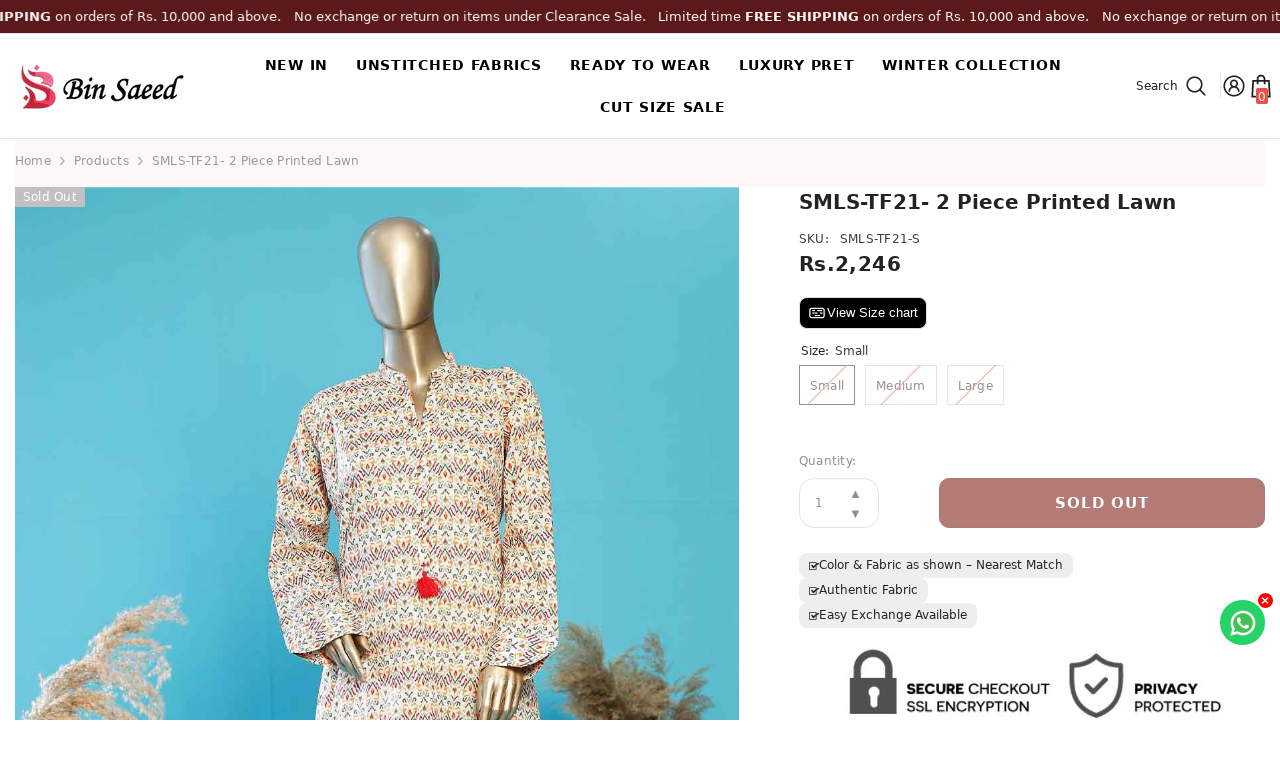

--- FILE ---
content_type: text/html; charset=utf-8
request_url: https://binsaeedfabric.com/products/smls-tf21?variant=44652144460089&section_id=template--25950977884473__main
body_size: 11474
content:
<div id="shopify-section-template--25950977884473__main" class="shopify-section"><link href="//binsaeedfabric.com/cdn/shop/t/22/assets/component-product.css?v=78875410184315929941766359214" rel="stylesheet" type="text/css" media="all" />
<link href="//binsaeedfabric.com/cdn/shop/t/22/assets/component-price.css?v=168378122873179641766359214" rel="stylesheet" type="text/css" media="all" />
<link href="//binsaeedfabric.com/cdn/shop/t/22/assets/component-badge.css?v=85306041557379521481766359214" rel="stylesheet" type="text/css" media="all" />
<link href="//binsaeedfabric.com/cdn/shop/t/22/assets/component-rte.css?v=16261327533715412741766359214" rel="stylesheet" type="text/css" media="all" />
<link href="//binsaeedfabric.com/cdn/shop/t/22/assets/component-share.css?v=79346557569664238771766359214" rel="stylesheet" type="text/css" media="all" />
<link href="//binsaeedfabric.com/cdn/shop/t/22/assets/component-tab.css?v=47860371364599842891766359214" rel="stylesheet" type="text/css" media="all" />
<link href="//binsaeedfabric.com/cdn/shop/t/22/assets/component-product-form.css?v=101169330822896411761766359214" rel="stylesheet" type="text/css" media="all" />
<link href="//binsaeedfabric.com/cdn/shop/t/22/assets/component-grid.css?v=18680892602170400371766359214" rel="stylesheet" type="text/css" media="all" />




    <style type="text/css">
    #ProductSection-template--25950977884473__main .productView-thumbnail .productView-thumbnail-link:after{
        padding-bottom: 148%;
    }

    #ProductSection-template--25950977884473__main .cursor-wrapper .counter {
        color: ;
    }

    #ProductSection-template--25950977884473__main .cursor-wrapper .counter #count-image:before {
        background-color: ;
    }

    #ProductSection-template--25950977884473__main .custom-cursor__inner .arrow:before,
    #ProductSection-template--25950977884473__main .custom-cursor__inner .arrow:after {
        background-color: #000000;
    }

    #ProductSection-template--25950977884473__main .tabs-contents .toggleLink,
    #ProductSection-template--25950977884473__main .tabs .tab .tab-title {
        font-size: px;
        font-weight: ;
        text-transform: ;
        padding-top: px;
        padding-bottom: px;
    }

    

    

    @media (max-width: 550px) {
        #ProductSection-template--25950977884473__main .tabs-contents .toggleLink,
        #ProductSection-template--25950977884473__main .tabs .tab .tab-title {
            font-size: px;
        }
    }

    @media (max-width: 767px) {
        #ProductSection-template--25950977884473__main {
            padding-top: 0px;
            padding-bottom: 0px;
        }
    }

    @media (min-width: 1025px) {
        
            #ProductSection-template--25950977884473__main > .container-full,
            #ProductSection-template--25950977884473__main .moreItem-breadcrumb {
                padding-left: 15px;
                padding-right: 15px;
            }
        
    }

    @media (min-width: 768px) and (max-width: 1199px) {
        #ProductSection-template--25950977884473__main {
            padding-top: 0px;
            padding-bottom: 0px;
        }
    }

    @media (min-width: 1200px) {
        #ProductSection-template--25950977884473__main {
            padding-top: 0px;
            padding-bottom: 0px;
        }
    }
</style>
<script>
    window.product_inven_array_8186920173881 = {
        
            '44652144460089': '0',
        
            '44652144492857': '0',
        
            '44652144525625': '0',
        
    };
  
    window.selling_array_8186920173881 = {
        
            '44652144460089': 'deny',
        
            '44652144492857': 'deny',
        
            '44652144525625': 'deny',
        
    };
  
    window.subtotal = {
        show: false,
        style: 1,
        text: `Add to cart - [value]`
    };

    
        window.variant_image_group = 'false';
    
</script><link rel="stylesheet" href="//binsaeedfabric.com/cdn/shop/t/22/assets/component-fancybox.css?v=41596348603772941501766359214" media="print" onload="this.media='all'">
    <noscript><link href="//binsaeedfabric.com/cdn/shop/t/22/assets/component-fancybox.css?v=41596348603772941501766359214" rel="stylesheet" type="text/css" media="all" /></noscript><div class="product-details product-full-width-2" data-section-id="template--25950977884473__main" data-section-type="product" id="ProductSection-template--25950977884473__main" data-has-combo="false" data-image-opo>
    <div class="productView-moreItem moreItem-breadcrumb "
            style="--spacing-top: 0px;
            --spacing-bottom: 0px;
            --spacing-top-mb: 0px;
            --spacing-bottom-mb: 0px;
            --breadcrumb-bg:#fdf7f7;
            --breadcrumb-mb-bg: linear-gradient(180deg, rgba(NaN, NaN, NaN, 0), rgba(254, 91, 124, 1) 49%, rgba(255, 140, 162, 1) 100%);
            "
        >
            
                <div class="breadcrumb-bg">
            
                <div class="container-full">
                    

<link href="//binsaeedfabric.com/cdn/shop/t/22/assets/component-breadcrumb.css?v=106500560672473445911766359214" rel="stylesheet" type="text/css" media="all" /><breadcrumb-component class="breadcrumb-container style--line_clamp_1" data-collection-title="" data-collection-all="/collections/all">
        <nav class="breadcrumb breadcrumb-left" role="navigation" aria-label="breadcrumbs">
            <a class="link home-link" href="/">Home</a><span class="separate" aria-hidden="true"><svg xmlns="http://www.w3.org/2000/svg" viewBox="0 0 24 24"><path d="M 7.75 1.34375 L 6.25 2.65625 L 14.65625 12 L 6.25 21.34375 L 7.75 22.65625 L 16.75 12.65625 L 17.34375 12 L 16.75 11.34375 Z"></path></svg></span>
                <span>SMLS-TF21- 2 Piece Printed Lawn</span><span class="observe-element" style="width: 1px; height: 1px; background: transparent; display: inline-block; flex-shrink: 0;"></span>
        </nav>
    </breadcrumb-component>
    <script type="text/javascript">
        if (typeof breadcrumbComponentDeclare == 'undefined') {
            class BreadcrumbComponent extends HTMLElement {
                constructor() {
                    super();
                    this.firstPostCollection();
                    this.getCollection();
                }

                connectedCallback() {
                    this.firstLink = this.querySelector('.link.home-link')
                    this.lastLink = this.querySelector('.observe-element')
                    this.classList.add('initialized');
                    this.initObservers();
                }

                static createHandler(position = 'first', breadcrumb = null) {
                    const handler = (entries, observer) => {
                        entries.forEach(entry => {
                            if (breadcrumb == null) return observer.disconnect();
                            if (entry.isIntersecting ) {
                                breadcrumb.classList.add(`disable-${position}`);
                            } else {
                                breadcrumb.classList.remove(`disable-${position}`);
                            }
                        })
                    }
                    return handler;
                }

                initObservers() {
                    const scrollToFirstHandler = BreadcrumbComponent.createHandler('first', this);
                    const scrollToLastHandler = BreadcrumbComponent.createHandler('last', this);
                    
                    this.scrollToFirstObserver = new IntersectionObserver(scrollToFirstHandler, { threshold: 1 });
                    this.scrollToLastObserver = new IntersectionObserver(scrollToLastHandler, { threshold: 0.6 });

                    this.scrollToFirstObserver.observe(this.firstLink);
                    this.scrollToLastObserver.observe(this.lastLink);
                }

                firstPostCollection() {
                    if (!document.body.matches('.template-collection')) return;
                    this.postCollection(true);
                    this.checkCollection();
                }

                postCollection(showCollection) {
                    const title = this.dataset.collectionTitle ? this.dataset.collectionTitle : "Products";
                    let collection = {name: title, url: window.location.pathname, show: showCollection};
                    localStorage.setItem('_breadcrumb_collection', JSON.stringify(collection));
                }

                checkCollection() {
                    document.addEventListener("click", (event) => {
                        const target = event.target;
                        if (!target.matches('.card-link')) return;
                        target.closest('.shopify-section[id*="product-grid"]') == null ? this.postCollection(false) : this.postCollection(true);
                    });
                }

                getCollection() {
                    if (!document.body.matches('.template-product')) return;
                    const collection = JSON.parse(localStorage.getItem('_breadcrumb_collection'));
                    let checkCollection = document.referrer.indexOf('/collections/') !== -1 && (new URL(document.referrer)).pathname == collection.url && collection && collection.show ? true : false;
                    const breadcrumb = `<a class="breadcrumb-collection animate--text" href="${checkCollection ? collection.url : this.dataset.collectionAll}">${checkCollection ? collection.name : "Products"}</a><span class="separate animate--text" aria-hidden="true"><svg xmlns="http://www.w3.org/2000/svg" viewBox="0 0 24 24"><path d="M 7.75 1.34375 L 6.25 2.65625 L 14.65625 12 L 6.25 21.34375 L 7.75 22.65625 L 16.75 12.65625 L 17.34375 12 L 16.75 11.34375 Z"></path></svg></span>`;
                    this.querySelectorAll('.separate')[0]?.insertAdjacentHTML("afterend", breadcrumb);
                }
            }   

            window.addEventListener('load', () => {
                customElements.define('breadcrumb-component', BreadcrumbComponent);
            })

            var breadcrumbComponentDeclare = BreadcrumbComponent;
        }
    </script>
                </div>
            
                </div>
            
        </div>
    
    <div class="productView-container container-full">
        <div class="productView halo-productView layout-3 positionMainImage--left productView-sticky" data-product-handle="smls-tf21"><div class="productView-top">
                    <div class="halo-productView-left productView-images clearfix" data-image-gallery><div class="cursor-wrapper handleMouseLeave">
                                <div class="custom-cursor custom-cursor__outer">
                                    <div class="custom-cursor custom-cursor__inner">
                                        <span class="arrow arrow-bar fadeIn"></span>
                                    </div>
                                </div><div class="counter">
                                        <span id="count-image">1</span>
                                        <span class="counter-total">2</span>
                                    </div></div><div class="productView-images-wrapper" data-video-popup>
                            <div class="productView-image-wrapper"><div class="productView-badge has-badge-js badge-left halo-productBadges halo-productBadges--left date- date1- sale_badge_disable"
        
        data-text-sale-badge="- "
        data-new-badge-number=""
    ><span class="badge sold-out-badge" aria-hidden="true">
                Sold out
            </span></div><div class="productView-nav style-1 image-fit-cover" 
                                    data-image-gallery-main
                                    data-arrows-desk="false"
                                    data-arrows-mobi="true"
                                    data-counter-mobi="false"
                                    data-media-count="2"
                                ><div class="productView-image productView-image-portrait  fit-cover" data-index="1">
                                                    <div class="productView-img-container product-single__media" data-media-id="33243480785209"
                                                        
                                                            
                                                                
                                                                    
                                                                        style="padding-bottom: 148%;"
                                                                    
                                                                
                                                            
                                                        
                                                    >
                                                        <div 
                                                            class="media" 
                                                             
                                                             data-fancybox="images" href="//binsaeedfabric.com/cdn/shop/products/SMLS-TF21-_2_Piece_Printed_Lawn_-_pictures_-_3ef2a871105d156572de2bd4da922d3e.jpg?v=1760805494" 
                                                        >
                                                            <img data-wpsob="1" data-wpsob-height="1" height="1" data-wpsob-width="1" width="1"  loading="eager" fetchpriority="high" id="product-featured-image-33243480785209"
                                                                srcset="//binsaeedfabric.com/cdn/shop/products/SMLS-TF21-_2_Piece_Printed_Lawn_-_pictures_-_3ef2a871105d156572de2bd4da922d3e.jpg?v=1760805494"
                                                                src="//binsaeedfabric.com/cdn/shop/products/SMLS-TF21-_2_Piece_Printed_Lawn_-_pictures_-_3ef2a871105d156572de2bd4da922d3e.jpg?v=1760805494"
                                                                
                                                                alt="Bin Saeed Fabric - SMLS-TF21- 2 Piece Printed Lawn"
                                                                sizes="(min-width: 2000px) 1500px, (min-width: 1200px) 1200px, (min-width: 768px) calc((100vw - 30px) / 2), calc(100vw - 20px)"
                                                                width="1148"
                                                                height="1600"
                                                                loading="lazy"
                                                                data-sizes="auto"
                                                                data-main-image
                                                                data-index="1"
                                                                data-cursor-image
                                                                
                                                            /></div>
                                                    </div>
                                                </div><div class="productView-image productView-image-portrait  fit-cover" data-index="2">
                                                    <div class="productView-img-container product-single__media" data-media-id="33243480850745"
                                                        
                                                            
                                                                
                                                                    
                                                                        style="padding-bottom: 148%;"
                                                                    
                                                                
                                                            
                                                        
                                                    >
                                                        <div 
                                                            class="media" 
                                                             
                                                             data-fancybox="images" href="//binsaeedfabric.com/cdn/shop/products/SMLS-TF21-_2_Piece_Printed_Lawn_-_pictures_-_f63b9ea89bab660886690e3505803ee6.jpg?v=1760805495" 
                                                        >
                                                            <img data-wpsob="1" data-wpsob-height="1" height="1" data-wpsob-width="1" width="1" data-wpsob-lazy="1" loading="lazy" id="product-featured-image-33243480850745"
                                                                srcset="//binsaeedfabric.com/cdn/shop/products/SMLS-TF21-_2_Piece_Printed_Lawn_-_pictures_-_f63b9ea89bab660886690e3505803ee6.jpg?v=1760805495"
                                                                src="//binsaeedfabric.com/cdn/shop/products/SMLS-TF21-_2_Piece_Printed_Lawn_-_pictures_-_f63b9ea89bab660886690e3505803ee6.jpg?v=1760805495"
                                                                data-src="//binsaeedfabric.com/cdn/shop/products/SMLS-TF21-_2_Piece_Printed_Lawn_-_pictures_-_f63b9ea89bab660886690e3505803ee6.jpg?v=1760805495"
                                                                alt="Bin Saeed Fabric - SMLS-TF21- 2 Piece Printed Lawn"
                                                                sizes="(min-width: 2000px) 1500px, (min-width: 1200px) 1200px, (min-width: 768px) calc((100vw - 30px) / 2), calc(100vw - 20px)"
                                                                width="1148"
                                                                height="1600"
                                                                loading="lazy"
                                                                data-sizes="auto"
                                                                data-main-image
                                                                data-index="2"
                                                                data-cursor-image
                                                                
                                                            /></div>
                                                    </div>
                                                </div></div><div class="productView-videoPopup"></div><div class="productView-iconZoom">
                                        <svg  class="icon icon-zoom-1" xmlns="http://www.w3.org/2000/svg" aria-hidden="true" focusable="false" role="presentation" viewBox="0 0 448 512"><path d="M416 176V86.63L246.6 256L416 425.4V336c0-8.844 7.156-16 16-16s16 7.156 16 16v128c0 8.844-7.156 16-16 16h-128c-8.844 0-16-7.156-16-16s7.156-16 16-16h89.38L224 278.6L54.63 448H144C152.8 448 160 455.2 160 464S152.8 480 144 480h-128C7.156 480 0 472.8 0 464v-128C0 327.2 7.156 320 16 320S32 327.2 32 336v89.38L201.4 256L32 86.63V176C32 184.8 24.84 192 16 192S0 184.8 0 176v-128C0 39.16 7.156 32 16 32h128C152.8 32 160 39.16 160 48S152.8 64 144 64H54.63L224 233.4L393.4 64H304C295.2 64 288 56.84 288 48S295.2 32 304 32h128C440.8 32 448 39.16 448 48v128C448 184.8 440.8 192 432 192S416 184.8 416 176z"></path></svg>
                                    </div></div><div class="productView-thumbnail-wrapper">
                                    <div class="productView-for clearfix" data-max-thumbnail-to-show="4"><div class="productView-thumbnail " data-media-id="template--25950977884473__main-33243480785209">
                                                        <a class="productView-thumbnail-link animated-loading" href="javascript:void(0)" data-image="//binsaeedfabric.com/cdn/shop/products/SMLS-TF21-_2_Piece_Printed_Lawn_-_pictures_-_3ef2a871105d156572de2bd4da922d3e_large.jpg?v=1760805494">
                                                            <img data-wpsob="1" data-wpsob-height="1" height="1" data-wpsob-width="1" width="1" src="//binsaeedfabric.com/cdn/shop/products/SMLS-TF21-_2_Piece_Printed_Lawn_-_pictures_-_3ef2a871105d156572de2bd4da922d3e_large.jpg?v=1760805494" alt="Bin Saeed Fabric - SMLS-TF21- 2 Piece Printed Lawn" title="Bin Saeed Fabric - SMLS-TF21- 2 Piece Printed Lawn" loading="lazy" />
                                                        </a>
                                                    </div><div class="productView-thumbnail " data-media-id="template--25950977884473__main-33243480850745">
                                                        <a class="productView-thumbnail-link animated-loading" href="javascript:void(0)" data-image="//binsaeedfabric.com/cdn/shop/products/SMLS-TF21-_2_Piece_Printed_Lawn_-_pictures_-_f63b9ea89bab660886690e3505803ee6_large.jpg?v=1760805495">
                                                            <img data-wpsob="1" data-wpsob-height="1" height="1" data-wpsob-width="1" width="1" src="//binsaeedfabric.com/cdn/shop/products/SMLS-TF21-_2_Piece_Printed_Lawn_-_pictures_-_f63b9ea89bab660886690e3505803ee6_large.jpg?v=1760805495" alt="Bin Saeed Fabric - SMLS-TF21- 2 Piece Printed Lawn" title="Bin Saeed Fabric - SMLS-TF21- 2 Piece Printed Lawn" loading="lazy" />
                                                        </a>
                                                    </div></div>
                                </div></div>
                    </div>
                    <div class="halo-productView-right productView-details clearfix">
                        <div class="productView-product clearfix"><div class="productView-moreItem"
                                            style="--spacing-top: 0px;
                                            --spacing-bottom: 10px"
                                        >
                                            <h1 class="productView-title" style="--color-title: #232323;--fontsize-text: 20px;--fontsize-mb-text: 18px;"><span>SMLS-TF21- 2 Piece Printed Lawn</span></h1>
                                        </div><div class="productView-moreItem"
                                                style="--spacing-top: 0px;
                                                --spacing-bottom: 0px"
                                            >
                                                <div class="productView-info" style="--color-border: #e6e6e6"><div class="productView-info-item" data-sku >
            <span class="productView-info-name">
                SKU:
            </span>
            <span class="productView-info-value">SMLS-TF21-S</span>
        </div></div>
                                            </div><div class="highlight-pointers">
</div>

<style>
 .highlight-pointers {
    padding-left:0px;
    padding-top:0px;
  margin-top: 0px;
}
</style>
                                        <div class="productView-moreItem"
                                            style="--spacing-top: 0px;
                                            --spacing-bottom: 17px;
                                            --fontsize-text: 20px"
                                        >
                                            
                                                <div class="productView-price no-js-hidden clearfix" id="product-price-8186920173881"><div class="price price--medium price--sold-out ">
    <dl><div class="price__regular"><dd class="price__last"><span class="price-item price-item--regular">Rs.2,246</span></dd>
        </div>
        <div class="price__sale show_saved_price"><dd class="price__compare" data-compare=""><s class="price-item price-item--regular"></s></dd><dd class="price__last" data-last="224600"><span class="price-item price-item--sale">Rs.2,246</span></dd></div>
        <small class="unit-price caption hidden">
            <dt class="visually-hidden">Unit price</dt>
            <dd class="price__last"><span></span><span aria-hidden="true">/</span><span class="visually-hidden">&nbsp;per&nbsp;</span><span></span></dd>
        </small>
    </dl>
</div>
</div>
                                        </div><!-- Size Chart Button -->
<button type="button"
        id="scm-btn-db5cb8f20895f155b9341bf675b70631"
        class="scm-btn"
        aria-haspopup="dialog"
        aria-controls="scm-modal-db5cb8f20895f155b9341bf675b70631"
        aria-expanded="false">
  <svg class="scm-ico" viewBox="0 0 24 24" aria-hidden="true">
    <rect x="3.5" y="6.5" width="17" height="11" rx="2" fill="none" stroke="currentColor" stroke-width="1.5"/>
    <path d="M7 9h2M10 12h2M13 9h2M16 12h2M7 12h1.5M13 15h2M10 15h1.5M16 9h1.5"
          stroke="currentColor" stroke-width="1.5" stroke-linecap="round"/>
  </svg>
  View Size chart
</button>

<!-- Modal -->
<div id="scm-modal-db5cb8f20895f155b9341bf675b70631" class="scm-overlay" role="dialog" aria-modal="true" aria-hidden="true">
  <div class="scm-dialog" role="document" tabindex="-1">
    <header class="scm-header">
      <h3 class="scm-title">
        <svg class="scm-ico" viewBox="0 0 24 24" aria-hidden="true">
          <rect x="3.5" y="6.5" width="17" height="11" rx="2" fill="none" stroke="currentColor" stroke-width="1.5"/>
          <path d="M7 9h2M10 12h2M13 9h2M16 12h2M7 12h1.5M13 15h2M10 15h1.5M16 9h1.5"
                stroke="currentColor" stroke-width="1.5" stroke-linecap="round"/>
        </svg>
        Size Charts <span class="scm-note">All measurements in inches</span>
      </h3>
      <button type="button" class="scm-close" aria-label="Close size chart">✕</button>
    </header>

    <div class="scm-body">
      <!-- Charts -->
      <div class="scb-wrap" role="region" aria-label="Size charts">
        <div class="scb-container">
          <article class="scb-card">
            <header class="scb-head">Shirt Size Chart</header>
            <div class="scb-scroll">
              <table class="scb-table" aria-label="Shirt Size Chart">
                <thead>
                  <tr><th>Measure</th><th>S</th><th>M</th><th>L</th><th>XL</th></tr>
                </thead>
                <tbody>
                  <tr><td>Shoulders</td><td>14</td><td>15</td><td>16</td><td>17</td></tr>
                  <tr><td>Chest</td><td>19</td><td>21</td><td>23</td><td>24</td></tr>
                  <tr><td>Hips</td><td>21</td><td>22.5</td><td>24.5</td><td>26</td></tr>
                  <tr><td>Sleeves Length</td><td>21</td><td>21</td><td>22</td><td>22</td></tr>
                  <tr><td>Armhole</td><td>9</td><td>10</td><td>11</td><td>11.5</td></tr>
                  <tr><td>Side Slit</td><td>15</td><td>15</td><td>15</td><td>15</td></tr>
                  <tr><td>Daman / Hemline</td><td>24</td><td>25</td><td>26</td><td>27</td></tr>
                  <tr><td>Sleeves Length (2)</td><td>21</td><td>21</td><td>22</td><td>22</td></tr>
                  <tr><td>Length (Short Straight Shirt)</td><td>38</td><td>39</td><td>40</td><td>42</td></tr>
                  <tr><td>Length (Long Straight Shirt)</td><td>42</td><td>42</td><td>42</td><td>42</td></tr>
                  <tr><td>Length (Frock Style)</td><td>45</td><td>45</td><td>45</td><td>45</td></tr>
                </tbody>
              </table>
            </div>
          </article>

          <article class="scb-card">
            <header class="scb-head">Trouser Size Chart</header>
            <div class="scb-scroll">
              <table class="scb-table" aria-label="Trouser Size Chart">
                <thead>
                  <tr><th>Measure</th><th>S</th><th>M</th><th>L</th><th>XL</th></tr>
                </thead>
                <tbody>
                  <tr><td>Length</td><td>39</td><td>39</td><td>40</td><td>40</td></tr>
                  <tr><td>Belt</td><td>22</td><td>24</td><td>25</td><td>26</td></tr>
                  <tr><td>Thigh</td><td>14.5</td><td>15.5</td><td>16.5</td><td>17</td></tr>
                  <tr><td>Bottom (Straight Pants)</td><td>7</td><td>8</td><td>9</td><td>9</td></tr>
                  <tr><td>Bottom (Culottes)</td><td>10</td><td>10</td><td>10</td><td>10</td></tr>
                </tbody>
              </table>
            </div>
          </article>
        </div>
      </div>
    </div>
  </div>
</div>

<style>
  /* === Base button === */
  .scm-btn {
    display: inline-flex;
    align-items: center;
    gap: .4rem;
    background: #000;
    color: #fff;
    border: 1px solid #dcdfe3;
    border-radius: 8px;
    padding: .5rem .75rem;
    font-size: 1.25rem;
    line-height: 1;
    cursor: pointer;
  }
  .scm-btn:hover {
    border-color: #cfd3d8;
    background: #2e2e2e;
  }
  .scm-btn .scm-ico {
    width: 20px;
    height: 20px;
  }

  /* === Modal overlay === */
  .scm-overlay {
    position: fixed;
    inset: 0;
    background: rgba(0, 0, 0, .45);
    display: none;
    align-items: center;
    justify-content: center;
    z-index: 9999;
  }
  .scm-overlay[aria-hidden="false"] {
    display: flex;
  }

  /* === Modal box === */
  .scm-dialog {
    background: #fff;
    color: #2e2e2e;
    width: min(960px, 92vw);
    max-height: 86vh;
    border-radius: 12px;
    box-shadow: 0 20px 60px rgba(0, 0, 0, .25);
    display: flex;
    flex-direction: column;
    outline: none;
  }
  .scm-header {
    display: flex;
    align-items: center;
    justify-content: space-between;
    padding: .8rem 1rem;
    border-bottom: 1px solid #e6e8eb;
  }
  .scm-title {
    display: flex;
    align-items: center;
    gap: .5rem;
    margin: 0;
    font-size: 1.15rem;
    font-weight: 700;
  }
  .scm-title .scm-ico {
    width: 20px;
    height: 20px;
  }
  .scm-note {
    color: #6b7280;
    font-size: .9rem;
    font-weight: 400;
    margin-left: .25rem;
  }
  .scm-close {
    border: 1px solid #e1e4e8;
    background: #fff;
    width: 32px;
    height: 32px;
    border-radius: 8px;
    cursor: pointer;
    font-size: 16px;
    line-height: 1;
  }
  .scm-close:hover {
    background: #f5f6f7;
  }

  .scm-body {
    padding: .75rem;
    overflow: auto;
  }

  /* === Charts === */
  .scb-wrap {
    --ink: #2e2e2e;
    --muted: #6b7280;
    --grid: #e6e8eb;
    --row: #fbfbfc;
    background: #fff;
    color: var(--ink);
  }
  .scb-container {
    max-width: 100%;
    margin: 0 auto;
  }
  .scb-card {
    background: #fff;
    border: 1px solid var(--grid);
    border-radius: 10px;
    overflow: hidden;
    margin-bottom: 10px;
  }
  .scb-head {
    padding: .6rem .75rem;
    font-weight: 700;
    border-bottom: 1px solid var(--grid);
  }
  .scb-scroll {
    overflow-x: auto;
    -webkit-overflow-scrolling: touch;
  }
  .scb-table {
    width: 100%;
    border-collapse: collapse;
    table-layout: fixed;
    min-width: 360px;
    font-size: .92rem;
  }
  .scb-table th,
  .scb-table td {
    padding: .5rem .5rem;
    border-bottom: 1px solid var(--grid);
    border-right: 1px solid var(--grid);
    white-space: nowrap;
  }
  .scb-table th:last-child,
  .scb-table td:last-child {
    border-right: 0;
  }
  .scb-table thead th {
    background: #fff;
    position: sticky;
    top: 0;
    z-index: 1;
  }
  .scb-table tbody tr:nth-child(odd) {
    background: var(--row);
  }
  .scb-table th:first-child,
  .scb-table td:first-child {
    width: 42%;
    text-align: left;
  }
  .scb-table th:not(:first-child),
  .scb-table td:not(:first-child) {
    width: 14.5%;
    text-align: center;
  }

  /* === MOBILE FIX === */
  @media (max-width: 720px) {
    .scm-dialog {
      width: 94vw;
      max-height: 78vh; /* reduced height */
      position: relative;
      top: 5vh;          /* push it slightly down */
      transform: translateY(0); /* center effect relative to viewport bottom */
    }
    .scm-header {
      padding: .7rem .8rem;
    }
    .scm-body {
      padding: .6rem;
    }
    .scb-table {
      font-size: .9rem;
      min-width: 340px;
    }
    .scb-table th,
    .scb-table td {
      padding: .45rem .45rem;
    }
  }
</style>


<script>
  (function(){
    var uid = "db5cb8f20895f155b9341bf675b70631";
    var openBtn = document.getElementById("scm-btn-" + uid);
    var overlay = document.getElementById("scm-modal-" + uid);
    if(!openBtn || !overlay) return;

    var dialog = overlay.querySelector(".scm-dialog");
    var closeBtn = overlay.querySelector(".scm-close");

    function openModal(){
      overlay.setAttribute("aria-hidden","false");
      document.body.style.overflow = "hidden";
      openBtn.setAttribute("aria-expanded","true");
      dialog && dialog.focus();
    }
    function closeModal(){
      overlay.setAttribute("aria-hidden","true");
      document.body.style.overflow = "";
      openBtn.setAttribute("aria-expanded","false");
      openBtn.focus();
    }

    openBtn.addEventListener("click", openModal);
    closeBtn && closeBtn.addEventListener("click", closeModal);
    overlay.addEventListener("click", function(e){
      if(e.target === overlay) closeModal();
    });
    overlay.addEventListener("keydown", function(e){
      if(e.key === "Escape") closeModal();
    });
  })();
</script>
                                            <div class="productView-moreItem productView-moreItem-product-variant"
                                                style="--spacing-top: 10px;
                                                --spacing-bottom: 0px"
                                            ><div class="productView-options" style="--color-border: #e6e6e6" data-lang="en" data-default-lang="pk"><div class="productView-variants halo-productOptions" id="product-option-8186920173881"  data-type="button"><variant-radios class="no-js-hidden product-option has-default" data-product="8186920173881" data-section="template--25950977884473__main" data-url="/products/smls-tf21"><fieldset class="js product-form__input clearfix" data-product-attribute="set-rectangle" data-option-index="0">
                            <legend class="form__label">
                                Size:
                                <span data-header-option>
                                    Small
                                </span>
                            </legend><input class="product-form__radio" type="radio" id="option-8186920173881-Size-0"
                                        name="Size"
                                        value="Small"
                                        checked
                                        
                                        data-variant-id="44652144460089"
                                    ><label class="product-form__label soldout" for="option-8186920173881-Size-0" data-variant-id="44652144460089">
                                            <span class="text">Small</span>
                                        </label><input class="product-form__radio" type="radio" id="option-8186920173881-Size-1"
                                        name="Size"
                                        value="medium"
                                        
                                        
                                        data-variant-id="44652144492857"
                                    ><label class="product-form__label soldout" for="option-8186920173881-Size-1" data-variant-id="44652144492857">
                                            <span class="text">medium</span>
                                        </label><input class="product-form__radio" type="radio" id="option-8186920173881-Size-2"
                                        name="Size"
                                        value="Large"
                                        
                                        
                                        data-variant-id="44652144525625"
                                    ><label class="product-form__label soldout" for="option-8186920173881-Size-2" data-variant-id="44652144525625">
                                            <span class="text">Large</span>
                                        </label></fieldset><script type="application/json">
                        [{"id":44652144460089,"title":"Small","option1":"Small","option2":null,"option3":null,"sku":"SMLS-TF21-S","requires_shipping":true,"taxable":true,"featured_image":null,"available":false,"name":"SMLS-TF21- 2 Piece Printed Lawn - Small","public_title":"Small","options":["Small"],"price":224600,"weight":700,"compare_at_price":null,"inventory_management":"shopify","barcode":null,"requires_selling_plan":false,"selling_plan_allocations":[]},{"id":44652144492857,"title":"medium","option1":"medium","option2":null,"option3":null,"sku":"SMLS-TF21-M","requires_shipping":true,"taxable":true,"featured_image":null,"available":false,"name":"SMLS-TF21- 2 Piece Printed Lawn - medium","public_title":"medium","options":["medium"],"price":224600,"weight":700,"compare_at_price":null,"inventory_management":"shopify","barcode":null,"requires_selling_plan":false,"selling_plan_allocations":[]},{"id":44652144525625,"title":"Large","option1":"Large","option2":null,"option3":null,"sku":"SMLS-TF21-L","requires_shipping":true,"taxable":true,"featured_image":null,"available":false,"name":"SMLS-TF21- 2 Piece Printed Lawn - Large","public_title":"Large","options":["Large"],"price":224600,"weight":700,"compare_at_price":null,"inventory_management":"shopify","barcode":null,"requires_selling_plan":false,"selling_plan_allocations":[]}]
                    </script>
                </variant-radios></div>
        <noscript>
            <div class="product-form__input">
                <label class="form__label" for="Variants-template--25950977884473__main">
                    Product variants
                </label>
                <div class="select">
                <select name="id" id="Variants-template--25950977884473__main" class="select__select" form="product-form"><option
                            selected="selected"
                            disabled
                            value="44652144460089"
                        >
                            Small - Sold out
                            - Rs.2,246
                        </option><option
                            
                            disabled
                            value="44652144492857"
                        >
                            medium - Sold out
                            - Rs.2,246
                        </option><option
                            
                            disabled
                            value="44652144525625"
                        >
                            Large - Sold out
                            - Rs.2,246
                        </option></select>
            </div>
          </div>
        </noscript></div>
                                            </div>
                                        
                                            <div class="productView-moreItem"
    style="--spacing-top: 0px;
    --spacing-bottom: 0px;
    --color-text: "
>
    <div class="productView-hotStock style-2 is-hide" data-hot-stock="20" 3 ><span class="hotStock-text">
                Please hurry! Only 0 left in stock
            </span>
            <div class="hotStock-progress">
                <span class="hotStock-progress-item"></span>
            </div></div>
</div>

                                        
                                            <div class="productView-moreItem"
                                                style="--spacing-top: 10px;
                                                --spacing-bottom: 25px"
                                            >
                                                <div class="productView-buttons"><form method="post" action="/cart/add" id="product-form-installment-8186920173881" accept-charset="UTF-8" class="installment caption-large" enctype="multipart/form-data"><input type="hidden" name="form_type" value="product" /><input type="hidden" name="utf8" value="✓" /><input type="hidden" name="id" value="44652144460089">
        <input type="hidden" name="product-id" value="8186920173881" /><input type="hidden" name="section-id" value="template--25950977884473__main" /></form><product-form class="productView-form product-form"><form method="post" action="/cart/add" id="product-form-8186920173881" accept-charset="UTF-8" class="form" enctype="multipart/form-data" novalidate="novalidate" data-type="add-to-cart-form"><input type="hidden" name="form_type" value="product" /><input type="hidden" name="utf8" value="✓" /><div class="productView-group"><div class="pvGroup-row">
                  
<quantity-input class="productView-quantity quantity__group quantity__group--1 quantity__style--2 clearfix">
	<label class="form-label quantity__label" for="quantity-8186920173881">
		Quantity:
	</label>
	<div class="quantity__container">
		<button type="button" name="minus" class="minus btn-quantity">&#9660;<span class="visually-hidden">Decrease quantity for SMLS-TF21- 2 Piece Printed Lawn</span>
		</button>
		<input class="form-input quantity__input" type="number" name="quantity" min="1" value="1" inputmode="numeric" pattern="[0-9]*" id="quantity-8186920173881" data-product="8186920173881" data-price="224600">
		<button type="button" name="plus" class="plus btn-quantity">&#9650;<span class="visually-hidden">Increase quantity for SMLS-TF21- 2 Piece Printed Lawn</span>
		</button>
	</div>
</quantity-input><div class="productView-groupTop">
                        <div class="productView-action productView-action-2" style="--atc-color: #ffffff;--atc-bg-color: #822219;--atc-border-color: #6f231c;--atc-color-hover: #232323;--atc-bg-color-hover: #ffffff;--atc-border-color-hover: #232323">
                            
                            <input type="hidden" name="id" value="44652144460089">
                            <div class="product-form__buttons"><button type="submit" name="add" data-btn-addToCart class="product-form__submit button" id="product-add-to-cart" disabled>Sold out</button></div>
                        </div></div>
                </div></div><input type="hidden" name="product-id" value="8186920173881" /><input type="hidden" name="section-id" value="template--25950977884473__main" /></form></product-form></div>
                                            </div>
                                        <style>
        .info-container-v5 {
            display: flex;
            flex-direction: column;
            align-items: flex-start;
            gap: 10px;
font-size:12px;
font-weight: 500;
color: #242424;

        }
.info-item-v5 {
  transition: transform 0.3s ease; 
}

.info-item-v5:hover {
  transform: translateX(10px); 
}

.info-item-v5 {
    display: flex;
    align-items: center;
    gap: 8px;
    background: #eeeeee;
    padding: 0px 10px;
    border-radius: 8px;
}

        .info-item{
            font-size: 12px;
            color: #242424;
        }
    </style>

    <div class="info-container-v5">
        <div class="info-item-v5">
 <svg xmlns="http://www.w3.org/2000/svg" xmlns:xlink="http://www.w3.org/1999/xlink" width="16px" version="1.1" id="Capa_1" viewBox="0 0 498.138 498.138" xml:space="preserve">
<g>
	<path style="fill:#242424;" d="M493.65,109.76c-9.859-18.405-32.775-25.333-51.179-15.472   c-22.059,11.816-42.897,23.982-62.82,36.717l0.003-51.276c0-11.313-9.146-20.494-20.493-20.494H20.457   C9.164,59.235,0,68.417,0,79.729v338.7c0,11.291,9.163,20.474,20.457,20.474h338.686c11.348,0,20.496-9.183,20.496-20.474   l0.009-195.875c30.092-22.165,62.312-42.213,98.529-61.615C496.582,151.079,503.509,128.166,493.65,109.76z M338.702,397.917   H40.968V100.219h297.734v58.715c-40.715,29.649-78.022,62.759-114.834,101.677c-4.275-5.648-8.601-11.423-13.129-17.47   c-9.354-12.491-19.958-26.648-32.375-42.632c-12.81-16.487-36.561-19.468-53.05-6.659c-16.488,12.811-19.47,36.562-6.659,53.051   c12.007,15.455,21.949,28.728,31.563,41.565c13.841,18.482,26.915,35.938,42.45,54.771c7.075,8.576,17.566,13.604,28.682,13.745   c0.162,0.002,0.321,0.002,0.482,0.002c10.94,0,21.356-4.741,28.541-13.012c29.482-33.939,58.199-62.952,88.329-88.826V397.917z"/>
</g>
</svg>
            <span class = "info-item">Color & Fabric as shown – Nearest Match</span>
        </div>
        <div class="info-item-v5">
<svg xmlns="http://www.w3.org/2000/svg" xmlns:xlink="http://www.w3.org/1999/xlink" width="16px" version="1.1" id="Capa_1" viewBox="0 0 498.138 498.138" xml:space="preserve">
<g>
	<path style="fill:#242424;" d="M493.65,109.76c-9.859-18.405-32.775-25.333-51.179-15.472   c-22.059,11.816-42.897,23.982-62.82,36.717l0.003-51.276c0-11.313-9.146-20.494-20.493-20.494H20.457   C9.164,59.235,0,68.417,0,79.729v338.7c0,11.291,9.163,20.474,20.457,20.474h338.686c11.348,0,20.496-9.183,20.496-20.474   l0.009-195.875c30.092-22.165,62.312-42.213,98.529-61.615C496.582,151.079,503.509,128.166,493.65,109.76z M338.702,397.917   H40.968V100.219h297.734v58.715c-40.715,29.649-78.022,62.759-114.834,101.677c-4.275-5.648-8.601-11.423-13.129-17.47   c-9.354-12.491-19.958-26.648-32.375-42.632c-12.81-16.487-36.561-19.468-53.05-6.659c-16.488,12.811-19.47,36.562-6.659,53.051   c12.007,15.455,21.949,28.728,31.563,41.565c13.841,18.482,26.915,35.938,42.45,54.771c7.075,8.576,17.566,13.604,28.682,13.745   c0.162,0.002,0.321,0.002,0.482,0.002c10.94,0,21.356-4.741,28.541-13.012c29.482-33.939,58.199-62.952,88.329-88.826V397.917z"/>
</g>
</svg>
            <span class = "info-item">Authentic Fabric</span>
        </div>
        <div class="info-item-v5">
<svg xmlns="http://www.w3.org/2000/svg" xmlns:xlink="http://www.w3.org/1999/xlink" width="16px" version="1.1" id="Capa_1" viewBox="0 0 498.138 498.138" xml:space="preserve">
<g>
	<path style="fill:#242424;" d="M493.65,109.76c-9.859-18.405-32.775-25.333-51.179-15.472   c-22.059,11.816-42.897,23.982-62.82,36.717l0.003-51.276c0-11.313-9.146-20.494-20.493-20.494H20.457   C9.164,59.235,0,68.417,0,79.729v338.7c0,11.291,9.163,20.474,20.457,20.474h338.686c11.348,0,20.496-9.183,20.496-20.474   l0.009-195.875c30.092-22.165,62.312-42.213,98.529-61.615C496.582,151.079,503.509,128.166,493.65,109.76z M338.702,397.917   H40.968V100.219h297.734v58.715c-40.715,29.649-78.022,62.759-114.834,101.677c-4.275-5.648-8.601-11.423-13.129-17.47   c-9.354-12.491-19.958-26.648-32.375-42.632c-12.81-16.487-36.561-19.468-53.05-6.659c-16.488,12.811-19.47,36.562-6.659,53.051   c12.007,15.455,21.949,28.728,31.563,41.565c13.841,18.482,26.915,35.938,42.45,54.771c7.075,8.576,17.566,13.604,28.682,13.745   c0.162,0.002,0.321,0.002,0.482,0.002c10.94,0,21.356-4.741,28.541-13.012c29.482-33.939,58.199-62.952,88.329-88.826V397.917z"/>
</g>
</svg>
     <span class = "info-item">Easy Exchange Available</span>
        </div>
    </div><img src="https://cdn.shopify.com/s/files/1/0550/0872/3016/files/trust-badges.jpg?v=1760537838"
         alt="Bin Saeed Fabric - Secured Checkout"
         loading="lazy"
         style="max-width:100%;height:auto;padding-top:15px;padding-left:15px;padding-right:15px;" /><div class="productView-moreItem"
                                            style="--spacing-top: 30px;
                                            --spacing-bottom: 30px;"
                                        >
                                            <delivery-time class="productView-dlvr d-none"
                                                data-delivery-time 
                                                data-frm-day="d, DD MMM"
                                                data-exclude-day-from="only_delivery" 
                                                data-exclude-day="SAT,SUN" 
                                                data-estimate-start="4" 
                                                data-estimate-end="6" 
                                                data-time="11:00:00"
                                                style="--color-text: #6f231c;--font-size: 12px;--icon-size: 24px;"
                                            ><span class="productView-dlvr__icon"><svg aria-hidden="true" focusable="false" data-prefix="fal" data-icon="shipping-fast" role="img" xmlns="http://www.w3.org/2000/svg" viewbox="0 0 640 512"><path fill="currentColor" d="M280 192c4.4 0 8-3.6 8-8v-16c0-4.4-3.6-8-8-8H40c-4.4 0-8 3.6-8 8v16c0 4.4 3.6 8 8 8h240zm352 192h-24V275.9c0-16.8-6.8-33.3-18.8-45.2l-83.9-83.9c-11.8-12-28.3-18.8-45.2-18.8H416V78.6c0-25.7-22.2-46.6-49.4-46.6H113.4C86.2 32 64 52.9 64 78.6V96H8c-4.4 0-8 3.6-8 8v16c0 4.4 3.6 8 8 8h240c4.4 0 8-3.6 8-8v-16c0-4.4-3.6-8-8-8H96V78.6c0-8.1 7.8-14.6 17.4-14.6h253.2c9.6 0 17.4 6.5 17.4 14.6V384H207.6C193 364.7 170 352 144 352c-18.1 0-34.6 6.2-48 16.4V288H64v144c0 44.2 35.8 80 80 80s80-35.8 80-80c0-5.5-.6-10.8-1.6-16h195.2c-1.1 5.2-1.6 10.5-1.6 16 0 44.2 35.8 80 80 80s80-35.8 80-80c0-5.5-.6-10.8-1.6-16H632c4.4 0 8-3.6 8-8v-16c0-4.4-3.6-8-8-8zm-488 96c-26.5 0-48-21.5-48-48s21.5-48 48-48 48 21.5 48 48-21.5 48-48 48zm272-320h44.1c8.4 0 16.7 3.4 22.6 9.4l83.9 83.9c.8.8 1.1 1.9 1.8 2.8H416V160zm80 320c-26.5 0-48-21.5-48-48s21.5-48 48-48 48 21.5 48 48-21.5 48-48 48zm80-96h-16.4C545 364.7 522 352 496 352s-49 12.7-63.6 32H416v-96h160v96zM256 248v-16c0-4.4-3.6-8-8-8H8c-4.4 0-8 3.6-8 8v16c0 4.4 3.6 8 8 8h240c4.4 0 8-3.6 8-8z"></path></svg></span><span class="productView-dlvr__text">Order within the next <span data-hour-delivery class="productView-dlvr__remaining"><span class="productView-dlvr__remaining-hr"></span> hours <span class="productView-dlvr__remaining-mins"></span> minutes</span> to receive it. Estimated delivery is between <span data-start-delivery class="productView-dlvr__date-start txt-d-underline"></span> and <span data-end-delivery class="productView-dlvr__date-end txt-d-underline"></b>
                                                </span>
                                            </delivery-time>
                                            <script src="//binsaeedfabric.com/cdn/shop/t/22/assets/delivery-time.js?v=99851771491187887721766359214" defer="defer"></script>
                                        </div><h2>Product Description</h2>
<p>2 Piece Printed Lawn Stitched Suit with Printed Trouser.</p></div>
                    </div>
                </div><link href="//binsaeedfabric.com/cdn/shop/t/22/assets/component-sticky-add-to-cart.css?v=124618792347144032371766359214" rel="stylesheet" type="text/css" media="all" />
                    <sticky-add-to-cart class="productView-stickyCart style-1 subtotal-" data-sticky-add-to-cart>
    <div class="container-full">
        <a href="javascript:void(0)" class="sticky-product-close close" data-close-sticky-add-to-cart>
            <svg xmlns="http://www.w3.org/2000/svg" viewBox="0 0 48 48" ><path d="M 38.982422 6.9707031 A 2.0002 2.0002 0 0 0 37.585938 7.5859375 L 24 21.171875 L 10.414062 7.5859375 A 2.0002 2.0002 0 0 0 8.9785156 6.9804688 A 2.0002 2.0002 0 0 0 7.5859375 10.414062 L 21.171875 24 L 7.5859375 37.585938 A 2.0002 2.0002 0 1 0 10.414062 40.414062 L 24 26.828125 L 37.585938 40.414062 A 2.0002 2.0002 0 1 0 40.414062 37.585938 L 26.828125 24 L 40.414062 10.414062 A 2.0002 2.0002 0 0 0 38.982422 6.9707031 z"/></svg>
        </a>
        <div class="sticky-product-wrapper">
            <div class="sticky-product clearfix"><div class="sticky-left">
                    <div class="sticky-image" data-image-sticky-add-to-cart>
                        <img data-wpsob="1" data-wpsob-height="1" height="1" data-wpsob-width="1" width="1" srcset="//binsaeedfabric.com/cdn/shop/products/SMLS-TF21-_2_Piece_Printed_Lawn_-_pictures_-_3ef2a871105d156572de2bd4da922d3e_1200x.jpg?v=1760805494" src="//binsaeedfabric.com/cdn/shop/products/SMLS-TF21-_2_Piece_Printed_Lawn_-_pictures_-_3ef2a871105d156572de2bd4da922d3e_1200x.jpg?v=1760805494" alt="Bin Saeed Fabric - SMLS-TF21- 2 Piece Printed Lawn" sizes="1200px" loading="lazy">
                    </div>
                    
                        <div class="sticky-info"><h4 class="sticky-title">
                                SMLS-TF21- 2 Piece Printed Lawn
                            </h4>
                            
                                
                                
                                <div class="sticky-price">
                                    
                                        
                                    
                                    <span class="money-subtotal">Rs.2,246</span>
                                </div>
                            
                        </div>
                    
                </div>
                <div class="sticky-right sticky-content">
                    <div class="sticky-actions sticky-actions-2"><form method="post" action="/cart/add" id="product-form-sticky-8186920173881" accept-charset="UTF-8" class="form" enctype="multipart/form-data" novalidate="novalidate" data-type="add-to-cart-form"><input type="hidden" name="form_type" value="product" /><input type="hidden" name="utf8" value="✓" /><div class="sticky-actions-row"><input type="hidden" name="id" value="44652144460089"><button
                                        type="submit"
                                        name="add"
                                        data-btn-addToCart
                                        class="product-form__submit button button--primary"
                                        id="product-sticky-add-to-cart"
                                        disabled
                                    >
                                        Sold out
                                    </button></div><input type="hidden" name="product-id" value="8186920173881" /><input type="hidden" name="section-id" value="template--25950977884473__main" /></form>
                        
                            <div class="empty-add-cart-button-wrapper">
                                    
<quantity-input class="productView-quantity quantity__group quantity__group--3 quantity__style--2 clearfix">
	<label class="form-label quantity__label" for="quantity-8186920173881-3">
		Quantity:
	</label>
	<div class="quantity__container">
		<button type="button" name="minus" class="minus btn-quantity">&#9660;<span class="visually-hidden">Decrease quantity for SMLS-TF21- 2 Piece Printed Lawn</span>
		</button>
		<input class="form-input quantity__input" type="number" name="quantity" min="1" value="1" inputmode="numeric" pattern="[0-9]*" id="quantity-8186920173881-3" data-product="8186920173881" data-price="224600">
		<button type="button" name="plus" class="plus btn-quantity">&#9650;<span class="visually-hidden">Increase quantity for SMLS-TF21- 2 Piece Printed Lawn</span>
		</button>
	</div>
</quantity-input>
                                    <button
                                        class="product-form__submit button button--primary"
                                        id="show-sticky-product">Add to cart</button>
                            </div>
                        
                    </div></div>
            </div>
        </div>
        <a href="javascript:void(0)" class="sticky-product-expand" data-expand-sticky-add-to-cart>
            <svg xmlns="http://www.w3.org/2000/svg" viewBox="0 0 32 32" class="icon icon-cart stroke-w-0" aria-hidden="true" focusable="false" role="presentation" xmlns="http://www.w3.org/2000/svg"><path d="M 16 3 C 13.253906 3 11 5.253906 11 8 L 11 9 L 6.0625 9 L 6 9.9375 L 5 27.9375 L 4.9375 29 L 27.0625 29 L 27 27.9375 L 26 9.9375 L 25.9375 9 L 21 9 L 21 8 C 21 5.253906 18.746094 3 16 3 Z M 16 5 C 17.65625 5 19 6.34375 19 8 L 19 9 L 13 9 L 13 8 C 13 6.34375 14.34375 5 16 5 Z M 7.9375 11 L 11 11 L 11 14 L 13 14 L 13 11 L 19 11 L 19 14 L 21 14 L 21 11 L 24.0625 11 L 24.9375 27 L 7.0625 27 Z"/></svg>
        </a>
    </div>
    
    
        <div class="no-js-hidden product-option has-default sticky-product-mobile" data-product="8186920173881" data-section="template--25950977884473__main" data-url="/products/smls-tf21">
            <div class="sticky-product-mobile-header">
                <a href="javascript:void(0)" class="sticky-product-close close" data-close-sticky-mobile>
                    <svg xmlns="http://www.w3.org/2000/svg" version="1.0" viewBox="0 0 256.000000 256.000000" preserveAspectRatio="xMidYMid meet" ><g transform="translate(0.000000,256.000000) scale(0.100000,-0.100000)" fill="#000000" stroke="none"><path d="M34 2526 c-38 -38 -44 -76 -18 -116 9 -14 265 -274 568 -577 l551 -553 -551 -553 c-303 -303 -559 -563 -568 -577 -26 -40 -20 -78 18 -116 38 -38 76 -44 116 -18 14 9 274 265 578 568 l552 551 553 -551 c303 -303 563 -559 577 -568 40 -26 78 -20 116 18 38 38 44 76 18 116 -9 14 -265 274 -568 578 l-551 552 551 553 c303 303 559 563 568 577 26 40 20 78 -18 116 -38 38 -76 44 -116 18 -14 -9 -274 -265 -577 -568 l-553 -551 -552 551 c-304 303 -564 559 -578 568 -40 26 -78 20 -116 -18z"/></g></svg>
                </a>
            </div>
            <div class="sticky-product-mobile-content halo-productView-mobile">
                <div class="productView-thumbnail-wrapper is-hidden-desktop">
                    <div class="productView-for mobile clearfix" data-max-thumbnail-to-show="2"><div class="productView-thumbnail filter-bin-saeed-fabric-smls-tf21-2-piece-printed-lawn" data-media-id="template--25950977884473__main-33243480785209">
                                        <div class="productView-thumbnail-link animated-loading" data-image="//binsaeedfabric.com/cdn/shop/products/SMLS-TF21-_2_Piece_Printed_Lawn_-_pictures_-_3ef2a871105d156572de2bd4da922d3e_1024x1024.jpg?v=1760805494">
                                            <img data-wpsob="1" data-wpsob-height="1" height="1" data-wpsob-width="1" width="1" src="//binsaeedfabric.com/cdn/shop/products/SMLS-TF21-_2_Piece_Printed_Lawn_-_pictures_-_3ef2a871105d156572de2bd4da922d3e.jpg?v=1760805494" alt="Bin Saeed Fabric - SMLS-TF21- 2 Piece Printed Lawn" title="Bin Saeed Fabric - SMLS-TF21- 2 Piece Printed Lawn" loading="lazy" />
                                        </div>
                                    </div><div class="productView-thumbnail filter-bin-saeed-fabric-smls-tf21-2-piece-printed-lawn" data-media-id="template--25950977884473__main-33243480850745">
                                        <div class="productView-thumbnail-link animated-loading" data-image="//binsaeedfabric.com/cdn/shop/products/SMLS-TF21-_2_Piece_Printed_Lawn_-_pictures_-_f63b9ea89bab660886690e3505803ee6_1024x1024.jpg?v=1760805495">
                                            <img data-wpsob="1" data-wpsob-height="1" height="1" data-wpsob-width="1" width="1" src="//binsaeedfabric.com/cdn/shop/products/SMLS-TF21-_2_Piece_Printed_Lawn_-_pictures_-_f63b9ea89bab660886690e3505803ee6.jpg?v=1760805495" alt="Bin Saeed Fabric - SMLS-TF21- 2 Piece Printed Lawn" title="Bin Saeed Fabric - SMLS-TF21- 2 Piece Printed Lawn" loading="lazy" />
                                        </div>
                                    </div></div>
                </div>
                <div class="sticky-info"><h4 class="sticky-title">
                        SMLS-TF21- 2 Piece Printed Lawn
                    </h4>
                        
                        <div class="sticky-price">
                            
                                
                            
                            <span class="money-subtotal">Rs.2,246</span>
                        </div></div>
                <link rel="stylesheet" href="//binsaeedfabric.com/cdn/shop/t/22/assets/component-sticky-add-to-cart-mobile.css?v=65604442586033899221766359214" media="print" onload="this.media='all'">
<noscript><link href="//binsaeedfabric.com/cdn/shop/t/22/assets/component-sticky-add-to-cart-mobile.css?v=65604442586033899221766359214" rel="stylesheet" type="text/css" media="all" /></noscript>

<div class="productView-options" style="--color-border: "><div class="productView-variants halo-productOptions" id="product-option-8186920173881"><variant-sticky-radios class="no-js-hidden product-option has-default" data-product="8186920173881" data-section="template--25950977884473__main" data-url="/products/smls-tf21"><fieldset class="js product-form__input mobile clearfix" data-product-attribute="set-rectangle" data-option-index="0">
                            <legend class="form__label">
                                Size:
                                <span data-header-option>
                                    Small
                                </span>
                            </legend><input class="product-form__radio mobile" type="radio" id="option-8186920173881-Size-0-mobile"
                                        name="Size-mobile"
                                        value="Small"
                                        checked
                                        data-variant-id="44652144460089"
                                    ><label class="product-form__label mobile soldout" for="option-8186920173881-Size-0-mobile" data-variant-id="44652144460089">
                                            <span class="text">Small</span>
                                        </label><input class="product-form__radio mobile" type="radio" id="option-8186920173881-Size-1-mobile"
                                        name="Size-mobile"
                                        value="medium"
                                        
                                        data-variant-id="44652144492857"
                                    ><label class="product-form__label mobile soldout" for="option-8186920173881-Size-1-mobile" data-variant-id="44652144492857">
                                            <span class="text">medium</span>
                                        </label><input class="product-form__radio mobile" type="radio" id="option-8186920173881-Size-2-mobile"
                                        name="Size-mobile"
                                        value="Large"
                                        
                                        data-variant-id="44652144525625"
                                    ><label class="product-form__label mobile soldout" for="option-8186920173881-Size-2-mobile" data-variant-id="44652144525625">
                                            <span class="text">Large</span>
                                        </label></fieldset><script type="application/json">
                        [{"id":44652144460089,"title":"Small","option1":"Small","option2":null,"option3":null,"sku":"SMLS-TF21-S","requires_shipping":true,"taxable":true,"featured_image":null,"available":false,"name":"SMLS-TF21- 2 Piece Printed Lawn - Small","public_title":"Small","options":["Small"],"price":224600,"weight":700,"compare_at_price":null,"inventory_management":"shopify","barcode":null,"requires_selling_plan":false,"selling_plan_allocations":[]},{"id":44652144492857,"title":"medium","option1":"medium","option2":null,"option3":null,"sku":"SMLS-TF21-M","requires_shipping":true,"taxable":true,"featured_image":null,"available":false,"name":"SMLS-TF21- 2 Piece Printed Lawn - medium","public_title":"medium","options":["medium"],"price":224600,"weight":700,"compare_at_price":null,"inventory_management":"shopify","barcode":null,"requires_selling_plan":false,"selling_plan_allocations":[]},{"id":44652144525625,"title":"Large","option1":"Large","option2":null,"option3":null,"sku":"SMLS-TF21-L","requires_shipping":true,"taxable":true,"featured_image":null,"available":false,"name":"SMLS-TF21- 2 Piece Printed Lawn - Large","public_title":"Large","options":["Large"],"price":224600,"weight":700,"compare_at_price":null,"inventory_management":"shopify","barcode":null,"requires_selling_plan":false,"selling_plan_allocations":[]}]
                    </script>
                </variant-sticky-radios></div>
        <noscript>
            <div class="product-form__input mobile">
                <label class="form__label" for="Variants-template--25950977884473__main">
                    Product variants
                </label>
                <div class="select">
                <select name="id" id="Variants-template--25950977884473__main" class="select__select" form="product-form"><option
                            selected="selected"
                            disabled
                            value="44652144460089"
                        >
                            Small - Sold out
                            - Rs.2,246
                        </option><option
                            
                            disabled
                            value="44652144492857"
                        >
                            medium - Sold out
                            - Rs.2,246
                        </option><option
                            
                            disabled
                            value="44652144525625"
                        >
                            Large - Sold out
                            - Rs.2,246
                        </option></select>
            </div>
          </div>
        </noscript></div>
            </div>
            <script type="application/json">
                [{"id":44652144460089,"title":"Small","option1":"Small","option2":null,"option3":null,"sku":"SMLS-TF21-S","requires_shipping":true,"taxable":true,"featured_image":null,"available":false,"name":"SMLS-TF21- 2 Piece Printed Lawn - Small","public_title":"Small","options":["Small"],"price":224600,"weight":700,"compare_at_price":null,"inventory_management":"shopify","barcode":null,"requires_selling_plan":false,"selling_plan_allocations":[]},{"id":44652144492857,"title":"medium","option1":"medium","option2":null,"option3":null,"sku":"SMLS-TF21-M","requires_shipping":true,"taxable":true,"featured_image":null,"available":false,"name":"SMLS-TF21- 2 Piece Printed Lawn - medium","public_title":"medium","options":["medium"],"price":224600,"weight":700,"compare_at_price":null,"inventory_management":"shopify","barcode":null,"requires_selling_plan":false,"selling_plan_allocations":[]},{"id":44652144525625,"title":"Large","option1":"Large","option2":null,"option3":null,"sku":"SMLS-TF21-L","requires_shipping":true,"taxable":true,"featured_image":null,"available":false,"name":"SMLS-TF21- 2 Piece Printed Lawn - Large","public_title":"Large","options":["Large"],"price":224600,"weight":700,"compare_at_price":null,"inventory_management":"shopify","barcode":null,"requires_selling_plan":false,"selling_plan_allocations":[]}]
            </script>
        </div>
    
</sticky-add-to-cart></div>
    </div>
    
        

    
    <div class="productView-bottom">
        <div class="container-full"></div>
    </div>
</div><script src="//binsaeedfabric.com/cdn/shop/t/22/assets/variants.js?v=18900046450706036191766359215" defer="defer"></script><script src="//binsaeedfabric.com/cdn/shop/t/22/assets/sticky-add-to-cart.js?v=7680289283494000791766359214" defer="defer"></script><script src="//binsaeedfabric.com/cdn/shop/t/22/assets/gsap.js?v=16895050147086886281766359214" defer="defer"></script><script src="//binsaeedfabric.com/cdn/shop/t/22/assets/fancybox.js?v=116182251242776364541766359214" defer="defer"></script><script type="application/ld+json">
    {
        "@context": "https://schema.org/","@type": "ProductGroup",
            "productGroupID": "8186920173881","name": "SMLS-TF21- 2 Piece Printed Lawn",
        "url": "https://binsaeedfabric.com/products/smls-tf21","sku": "SMLS-TF21-S","@id": "/products/smls-tf21#product",
        "brand": {
            "@type": "Brand",
            "name": "Bin Saeed Fabrics"
        },
        
            "description": "2 Piece Printed Lawn Stitched Suit with Printed Trouser.",
        
        "image": "https://binsaeedfabric.com/cdn/shop/products/SMLS-TF21-_2_Piece_Printed_Lawn_-_pictures_-_3ef2a871105d156572de2bd4da922d3e_1024x1024.jpg?v=1760805494","hasVariant": [
            {
                    "@id": "/products/smls-tf21?variant=44652144460089#variant",
                    "@type": "Product","image": "https://binsaeedfabric.com/cdn/shop/products/SMLS-TF21-_2_Piece_Printed_Lawn_-_pictures_-_3ef2a871105d156572de2bd4da922d3e_1024x1024.jpg?v=1760805494","name": "SMLS-TF21- 2 Piece Printed Lawn - Small","offers": {
                        "@id": "/products/smls-tf21?variant=44652144460089#offer",
                        "@type": "Offer",
                        "priceCurrency": "PKR",
                        "price": "2246.0",
                        "itemCondition": "https://schema.org/NewCondition",
                        "availability": "https://schema.org/OutOfStock",
                        "url": "https://binsaeedfabric.com/products/smls-tf21?variant=44652144460089","sku": "SMLS-TF21-S","priceValidUntil": "2027-01-22"
                    }

                },{
                    "@id": "/products/smls-tf21?variant=44652144492857#variant",
                    "@type": "Product","image": "https://binsaeedfabric.com/cdn/shop/products/SMLS-TF21-_2_Piece_Printed_Lawn_-_pictures_-_3ef2a871105d156572de2bd4da922d3e_1024x1024.jpg?v=1760805494","name": "SMLS-TF21- 2 Piece Printed Lawn - medium","offers": {
                        "@id": "/products/smls-tf21?variant=44652144492857#offer",
                        "@type": "Offer",
                        "priceCurrency": "PKR",
                        "price": "2246.0",
                        "itemCondition": "https://schema.org/NewCondition",
                        "availability": "https://schema.org/OutOfStock",
                        "url": "https://binsaeedfabric.com/products/smls-tf21?variant=44652144492857","sku": "SMLS-TF21-M","priceValidUntil": "2027-01-22"
                    }

                },{
                    "@id": "/products/smls-tf21?variant=44652144525625#variant",
                    "@type": "Product","image": "https://binsaeedfabric.com/cdn/shop/products/SMLS-TF21-_2_Piece_Printed_Lawn_-_pictures_-_3ef2a871105d156572de2bd4da922d3e_1024x1024.jpg?v=1760805494","name": "SMLS-TF21- 2 Piece Printed Lawn - Large","offers": {
                        "@id": "/products/smls-tf21?variant=44652144525625#offer",
                        "@type": "Offer",
                        "priceCurrency": "PKR",
                        "price": "2246.0",
                        "itemCondition": "https://schema.org/NewCondition",
                        "availability": "https://schema.org/OutOfStock",
                        "url": "https://binsaeedfabric.com/products/smls-tf21?variant=44652144525625","sku": "SMLS-TF21-L","priceValidUntil": "2027-01-22"
                    }

                }
            ]}
    </script>
    <script type="application/ld+json">
    {
        "@context": "https://schema.org/",
        "@type": "BreadcrumbList",
        "itemListElement": [{
            "@type": "ListItem",
            "position": 1,
            "name": "Home",
            "item": "https://binsaeedfabric.com"
        },{
                "@type": "ListItem",
                "position": 2,
                "name": "SMLS-TF21- 2 Piece Printed Lawn",
                "item": "https://binsaeedfabric.com/products/smls-tf21"
            }]
    }
    </script>


<style> @media (max-width: 767px) {#shopify-section-template--25950977884473__main .product-details {padding-left: 15px; padding-right: 15px; }} </style></div>

--- FILE ---
content_type: text/javascript
request_url: https://binsaeedfabric.com/cdn/shop/t/22/assets/gsap.js?v=16895050147086886281766359214
body_size: 23492
content:
if(void 0===loadGSAP){!function(t,e){"object"==typeof exports&&"undefined"!=typeof module?e(exports):"function"==typeof define&&define.amd?define(["exports"],e):e((t=t||self).window=t.window||{})}(this,(function(t){"use strict";function e(t,e){t.prototype=Object.create(e.prototype),(t.prototype.constructor=t).__proto__=e}function r(t){if(void 0===t)throw new ReferenceError("this hasn't been initialised - super() hasn't been called");return t}function i(t){return"string"==typeof t}function n(t){return"function"==typeof t}function s(t){return"number"==typeof t}function a(t){return void 0===t}function o(t){return"object"==typeof t}function u(t){return!1!==t}function h(){return"undefined"!=typeof window}function f(t){return n(t)||i(t)}function l(t){return(Tt=de(t,ae))&&gr}function p(t,e){return console.warn("Invalid property",t,"set to",e,"Missing plugin? gsap.registerPlugin()")}function _(t,e){return!e&&console.warn(t)}function c(t,e){return t&&(ae[t]=e)&&Tt&&(Tt[t]=e)||ae}function d(){return 0}function m(t){var e,r,i=t[0];if(o(i)||n(i)||(t=[t]),!(e=(i._gsap||{}).harness)){for(r=_e.length;r--&&!_e[r].targetTest(i););e=_e[r]}for(r=t.length;r--;)t[r]&&(t[r]._gsap||(t[r]._gsap=new Ye(t[r],e)))||t.splice(r,1);return t}function g(t){return t._gsap||m(we(t))[0]._gsap}function v(t,e,r){return(r=t[e])&&n(r)?t[e]():a(r)&&t.getAttribute&&t.getAttribute(e)||r}function y(t,e){return(t=t.split(",")).forEach(e)||t}function T(t){return Math.round(1e5*t)/1e5||0}function x(t){return Math.round(1e7*t)/1e7||0}function w(t,e){var r=e.charAt(0),i=parseFloat(e.substr(2));return t=parseFloat(t),"+"===r?t+i:"-"===r?t-i:"*"===r?t*i:t/i}function b(t,e){for(var r=e.length,i=0;t.indexOf(e[i])<0&&++i<r;);return i<r}function M(){var t,e,r=ue.length,i=ue.slice(0);for(he={},t=ue.length=0;t<r;t++)(e=i[t])&&e._lazy&&(e.render(e._lazy[0],e._lazy[1],!0)._lazy=0)}function O(t,e,r,i){ue.length&&M(),t.render(e,r,i),ue.length&&M()}function k(t){var e=parseFloat(t);return(e||0===e)&&(t+"").match(ne).length<2?e:i(t)?t.trim():t}function A(t){return t}function C(t,e){for(var r in e)r in t||(t[r]=e[r]);return t}function D(t,e){for(var r in e)"__proto__"!==r&&"constructor"!==r&&"prototype"!==r&&(t[r]=o(e[r])?D(t[r]||(t[r]={}),e[r]):e[r]);return t}function P(t,e){var r,i={};for(r in t)r in e||(i[r]=t[r]);return i}function S(t){var e=t.parent||mt,r=t.keyframes?function(t){return function(e,r){for(var i in r)i in e||"duration"===i&&t||"ease"===i||(e[i]=r[i])}}(Jt(t.keyframes)):C;if(u(t.inherit))for(;e;)r(t,e.vars.defaults),e=e.parent||e._dp;return t}function z(t,e,r,i,n){void 0===r&&(r="_first"),void 0===i&&(i="_last");var s,a=t[i];if(n)for(s=e[n];a&&a[n]>s;)a=a._prev;return a?(e._next=a._next,a._next=e):(e._next=t[r],t[r]=e),e._next?e._next._prev=e:t[i]=e,e._prev=a,e.parent=e._dp=t,e}function R(t,e,r,i){void 0===r&&(r="_first"),void 0===i&&(i="_last");var n=e._prev,s=e._next;n?n._next=s:t[r]===e&&(t[r]=s),s?s._prev=n:t[i]===e&&(t[i]=n),e._next=e._prev=e.parent=null}function E(t,e){!t.parent||e&&!t.parent.autoRemoveChildren||t.parent.remove(t),t._act=0}function F(t,e){if(t&&(!e||e._end>t._dur||e._start<0))for(var r=t;r;)r._dirty=1,r=r.parent;return t}function B(t){return t._repeat?me(t._tTime,t=t.duration()+t._rDelay)*t:0}function I(t,e){return(t-e._start)*e._ts+(0<=e._ts?0:e._dirty?e.totalDuration():e._tDur)}function L(t){return t._end=x(t._start+(t._tDur/Math.abs(t._ts||t._rts||Vt)||0))}function Y(t,e){var r=t._dp;return r&&r.smoothChildTiming&&t._ts&&(t._start=x(r._time-(0<t._ts?e/t._ts:((t._dirty?t.totalDuration():t._tDur)-e)/-t._ts)),L(t),r._dirty||F(r,t)),t}function U(t,e){var r;if((e._time||e._initted&&!e._dur)&&(r=I(t.rawTime(),e),(!e._dur||Te(0,e.totalDuration(),r)-e._tTime>Vt)&&e.render(r,!0)),F(t,e)._dp&&t._initted&&t._time>=t._dur&&t._ts){if(t._dur<t.duration())for(r=t;r._dp;)0<=r.rawTime()&&r.totalTime(r._tTime),r=r._dp;t._zTime=-Vt}}function X(t,e,r,i){return e.parent&&E(e),e._start=x((s(r)?r:r||t!==mt?ye(t,r,e):t._time)+e._delay),e._end=x(e._start+(e.totalDuration()/Math.abs(e.timeScale())||0)),z(t,e,"_first","_last",t._sort?"_start":0),ge(e)||(t._recent=e),i||U(t,e),t}function N(t,e){return(ae.ScrollTrigger||p("scrollTrigger",e))&&ae.ScrollTrigger.create(e,t)}function q(t,e,r,i){return We(t,e),t._initted?!r&&t._pt&&(t._dur&&!1!==t.vars.lazy||!t._dur&&t.vars.lazy)&&wt!==De.frame?(ue.push(t),t._lazy=[e,i],1):void 0:1}function V(t,e,r,i){var n=t._repeat,s=x(e)||0,a=t._tTime/t._tDur;return a&&!i&&(t._time*=s/t._dur),t._dur=s,t._tDur=n?n<0?1e10:x(s*(n+1)+t._rDelay*n):s,0<a&&!i?Y(t,t._tTime=t._tDur*a):t.parent&&L(t),r||F(t.parent,t),t}function j(t){return t instanceof Ne?F(t):V(t,t._dur)}function G(t,e,r){var i,n,a=s(e[1]),o=(a?2:1)+(t<2?0:1),h=e[o];if(a&&(h.duration=e[1]),h.parent=r,t){for(i=h,n=r;n&&!("immediateRender"in i);)i=n.vars.defaults||{},n=u(n.vars.inherit)&&n.parent;h.immediateRender=u(i.immediateRender),t<2?h.runBackwards=1:h.startAt=e[o-1]}return new Je(e[0],h,e[1+o])}function Q(t,e){return t||0===t?e(t):e}function W(t,e){return i(t)&&(e=se.exec(t))?e[1]:""}function H(t,e){return t&&o(t)&&"length"in t&&(!e&&!t.length||t.length-1 in t&&o(t[0]))&&!t.nodeType&&t!==gt}function Z(t){return t.sort((function(){return.5-Math.random()}))}function $(t){if(n(t))return t;var e=o(t)?t:{each:t},r=Fe(e.ease),s=e.from||0,a=parseFloat(e.base)||0,u={},h=0<s&&s<1,f=isNaN(s)||h,l=e.axis,p=s,_=s;return i(s)?p=_={center:.5,edges:.5,end:1}[s]||0:!h&&f&&(p=s[0],_=s[1]),function(t,i,n){var o,h,c,d,m,g,v,y,T,w=(n||e).length,b=u[w];if(!b){if(!(T="auto"===e.grid?0:(e.grid||[1,qt])[1])){for(v=-qt;v<(v=n[T++].getBoundingClientRect().left)&&T<w;);T--}for(b=u[w]=[],o=f?Math.min(T,w)*p-.5:s%T,h=T===qt?0:f?w*_/T-.5:s/T|0,y=qt,g=v=0;g<w;g++)c=g%T-o,d=h-(g/T|0),b[g]=m=l?Math.abs("y"===l?d:c):Wt(c*c+d*d),v<m&&(v=m),m<y&&(y=m);"random"===s&&Z(b),b.max=v-y,b.min=y,b.v=w=(parseFloat(e.amount)||parseFloat(e.each)*(w<T?w-1:l?"y"===l?w/T:T:Math.max(T,w/T))||0)*("edges"===s?-1:1),b.b=w<0?a-w:a,b.u=W(e.amount||e.each)||0,r=r&&w<0?Ee(r):r}return w=(b[t]-b.min)/b.max||0,x(b.b+(r?r(w):w)*b.v)+b.u}}function J(t){var e=Math.pow(10,((t+"").split(".")[1]||"").length);return function(r){var i=Math.round(parseFloat(r)/t)*t*e;return(i-i%1)/e+(s(r)?0:W(r))}}function K(t,e){var r,i,a=Jt(t);return!a&&o(t)&&(r=a=t.radius||qt,t.values?(t=we(t.values),(i=!s(t[0]))&&(r*=r)):t=J(t.increment)),Q(e,a?n(t)?function(e){return i=t(e),Math.abs(i-e)<=r?i:e}:function(e){for(var n,a,o=parseFloat(i?e.x:e),u=parseFloat(i?e.y:0),h=qt,f=0,l=t.length;l--;)(n=i?(n=t[l].x-o)*n+(a=t[l].y-u)*a:Math.abs(t[l]-o))<h&&(h=n,f=l);return f=!r||h<=r?t[f]:e,i||f===e||s(e)?f:f+W(e)}:J(t))}function tt(t,e,r,i){return Q(Jt(t)?!e:!0===r?!!(r=0):!i,(function(){return Jt(t)?t[~~(Math.random()*t.length)]:(r=r||1e-5)&&(i=r<1?Math.pow(10,(r+"").length-2):1)&&Math.floor(Math.round((t-r/2+Math.random()*(e-t+.99*r))/r)*r*i)/i}))}function et(t,e,r){return Q(r,(function(r){return t[~~e(r)]}))}function rt(t){for(var e,r,i,n,s=0,a="";~(e=t.indexOf("random(",s));)i=t.indexOf(")",e),n="["===t.charAt(e+7),r=t.substr(e+7,i-e-7).match(n?ne:Kt),a+=t.substr(s,e-s)+tt(n?r:+r[0],n?0:+r[1],+r[2]||1e-5),s=i+1;return a+t.substr(s,t.length-s)}function it(t,e,r){var i,n,s,a=t.labels,o=qt;for(i in a)(n=a[i]-e)<0==!!r&&n&&o>(n=Math.abs(n))&&(s=i,o=n);return s}function nt(t){return E(t),t.scrollTrigger&&t.scrollTrigger.kill(!1),t.progress()<1&&Me(t,"onInterrupt"),t}function st(t,e,r){return(6*(t+=t<0?1:1<t?-1:0)<1?e+(r-e)*t*6:t<.5?r:3*t<2?e+(r-e)*(2/3-t)*6:e)*Oe+.5|0}function at(t,e,r){var i,n,a,o,u,h,f,l,p,_,c=t?s(t)?[t>>16,t>>8&Oe,t&Oe]:0:ke.black;if(!c){if(","===t.substr(-1)&&(t=t.substr(0,t.length-1)),ke[t])c=ke[t];else if("#"===t.charAt(0)){if(t.length<6&&(t="#"+(i=t.charAt(1))+i+(n=t.charAt(2))+n+(a=t.charAt(3))+a+(5===t.length?t.charAt(4)+t.charAt(4):"")),9===t.length)return[(c=parseInt(t.substr(1,6),16))>>16,c>>8&Oe,c&Oe,parseInt(t.substr(7),16)/255];c=[(t=parseInt(t.substr(1),16))>>16,t>>8&Oe,t&Oe]}else if("hsl"===t.substr(0,3))if(c=_=t.match(Kt),e){if(~t.indexOf("="))return c=t.match(te),r&&c.length<4&&(c[3]=1),c}else o=+c[0]%360/360,u=c[1]/100,i=2*(h=c[2]/100)-(n=h<=.5?h*(u+1):h+u-h*u),3<c.length&&(c[3]*=1),c[0]=st(o+1/3,i,n),c[1]=st(o,i,n),c[2]=st(o-1/3,i,n);else c=t.match(Kt)||ke.transparent;c=c.map(Number)}return e&&!_&&(i=c[0]/Oe,n=c[1]/Oe,a=c[2]/Oe,h=((f=Math.max(i,n,a))+(l=Math.min(i,n,a)))/2,f===l?o=u=0:(p=f-l,u=.5<h?p/(2-f-l):p/(f+l),o=f===i?(n-a)/p+(n<a?6:0):f===n?(a-i)/p+2:(i-n)/p+4,o*=60),c[0]=~~(o+.5),c[1]=~~(100*u+.5),c[2]=~~(100*h+.5)),r&&c.length<4&&(c[3]=1),c}function ot(t){var e=[],r=[],i=-1;return t.split(Ae).forEach((function(t){var n=t.match(ee)||[];e.push.apply(e,n),r.push(i+=n.length+1)})),e.c=r,e}function ut(t,e,r){var i,n,s,a,o="",u=(t+o).match(Ae),h=e?"hsla(":"rgba(",f=0;if(!u)return t;if(u=u.map((function(t){return(t=at(t,e,1))&&h+(e?t[0]+","+t[1]+"%,"+t[2]+"%,"+t[3]:t.join(","))+")"})),r&&(s=ot(t),(i=r.c).join(o)!==s.c.join(o)))for(a=(n=t.replace(Ae,"1").split(ee)).length-1;f<a;f++)o+=n[f]+(~i.indexOf(f)?u.shift()||h+"0,0,0,0)":(s.length?s:u.length?u:r).shift());if(!n)for(a=(n=t.split(Ae)).length-1;f<a;f++)o+=n[f]+u[f];return o+n[a]}function ht(t){var e,r=t.join(" ");if(Ae.lastIndex=0,Ae.test(r))return e=Ce.test(r),t[1]=ut(t[1],e),t[0]=ut(t[0],e,ot(t[1])),!0}function ft(t,e){for(var r,i=t._first;i;)i instanceof Ne?ft(i,e):!i.vars.yoyoEase||i._yoyo&&i._repeat||i._yoyo===e||(i.timeline?ft(i.timeline,e):(r=i._ease,i._ease=i._yEase,i._yEase=r,i._yoyo=e)),i=i._next}function lt(t,e,r,i){void 0===r&&(r=function(t){return 1-e(1-t)}),void 0===i&&(i=function(t){return t<.5?e(2*t)/2:1-e(2*(1-t))/2});var n,s={easeIn:e,easeOut:r,easeInOut:i};return y(t,(function(t){for(var e in Se[t]=ae[t]=s,Se[n=t.toLowerCase()]=r,s)Se[n+("easeIn"===e?".in":"easeOut"===e?".out":".inOut")]=Se[t+"."+e]=s[e]})),s}function pt(t){return function(e){return e<.5?(1-t(1-2*e))/2:.5+t(2*(e-.5))/2}}function _t(t,e,r){function i(t){return 1===t?1:n*Math.pow(2,-10*t)*Zt((t-a)*s)+1}var n=1<=e?e:1,s=(r||(t?.3:.45))/(e<1?e:1),a=s/jt*(Math.asin(1/n)||0),o="out"===t?i:"in"===t?function(t){return 1-i(1-t)}:pt(i);return s=jt/s,o.config=function(e,r){return _t(t,e,r)},o}function ct(t,e){function r(t){return t?--t*t*((e+1)*t+e)+1:0}void 0===e&&(e=1.70158);var i="out"===t?r:"in"===t?function(t){return 1-r(1-t)}:pt(r);return i.config=function(e){return ct(t,e)},i}var dt,mt,gt,vt,yt,Tt,xt,wt,bt,Mt,Ot,kt,At,Ct,Dt,Pt,St,zt,Rt,Et,Ft,Bt,It,Lt,Yt,Ut,Xt={autoSleep:120,force3D:"auto",nullTargetWarn:1,units:{lineHeight:""}},Nt={duration:.5,overwrite:!1,delay:0},qt=1e8,Vt=1/qt,jt=2*Math.PI,Gt=jt/4,Qt=0,Wt=Math.sqrt,Ht=Math.cos,Zt=Math.sin,$t="function"==typeof ArrayBuffer&&ArrayBuffer.isView||function(){},Jt=Array.isArray,Kt=/(?:-?\.?\d|\.)+/gi,te=/[-+=.]*\d+[.e\-+]*\d*[e\-+]*\d*/g,ee=/[-+=.]*\d+[.e-]*\d*[a-z%]*/g,re=/[-+=.]*\d+\.?\d*(?:e-|e\+)?\d*/gi,ie=/[+-]=-?[.\d]+/,ne=/[^,'"\[\]\s]+/gi,se=/^[+\-=e\s\d]*\d+[.\d]*([a-z]*|%)\s*$/i,ae={},oe={},ue=[],he={},fe={},le={},pe=30,_e=[],ce="",de=function(t,e){for(var r in e)t[r]=e[r];return t},me=function(t,e){var r=Math.floor(t/=e);return t&&r===t?r-1:r},ge=function(t){var e=t.data;return"isFromStart"===e||"isStart"===e},ve={_start:0,endTime:d,totalDuration:d},ye=function t(e,r,n){var s,a,o,u=e.labels,h=e._recent||ve,f=e.duration()>=qt?h.endTime(!1):e._dur;return i(r)&&(isNaN(r)||r in u)?(a=r.charAt(0),o="%"===r.substr(-1),s=r.indexOf("="),"<"===a||">"===a?(0<=s&&(r=r.replace(/=/,"")),("<"===a?h._start:h.endTime(0<=h._repeat))+(parseFloat(r.substr(1))||0)*(o?(s<0?h:n).totalDuration()/100:1)):s<0?(r in u||(u[r]=f),u[r]):(a=parseFloat(r.charAt(s-1)+r.substr(s+1)),o&&n&&(a=a/100*(Jt(n)?n[0]:n).totalDuration()),1<s?t(e,r.substr(0,s-1),n)+a:f+a)):null==r?f:+r},Te=function(t,e,r){return r<t?t:e<r?e:r},xe=[].slice,we=function(t,e,r){return!i(t)||r||!vt&&Pe()?Jt(t)?function(t,e,r){return void 0===r&&(r=[]),t.forEach((function(t){return i(t)&&!e||H(t,1)?r.push.apply(r,we(t)):r.push(t)}))||r}(t,r):H(t)?xe.call(t,0):t?[t]:[]:xe.call((e||yt).querySelectorAll(t),0)},be=function(t,e,r,i,n){var s=e-t,a=i-r;return Q(n,(function(e){return r+((e-t)/s*a||0)}))},Me=function(t,e,r){var i,n,s=t.vars,a=s[e];if(a)return i=s[e+"Params"],n=s.callbackScope||t,r&&ue.length&&M(),i?a.apply(n,i):a.call(n)},Oe=255,ke={aqua:[0,Oe,Oe],lime:[0,Oe,0],silver:[192,192,192],black:[0,0,0],maroon:[128,0,0],teal:[0,128,128],blue:[0,0,Oe],navy:[0,0,128],white:[Oe,Oe,Oe],olive:[128,128,0],yellow:[Oe,Oe,0],orange:[Oe,165,0],gray:[128,128,128],purple:[128,0,128],green:[0,128,0],red:[Oe,0,0],pink:[Oe,192,203],cyan:[0,Oe,Oe],transparent:[Oe,Oe,Oe,0]},Ae=function(){var t,e="(?:\\b(?:(?:rgb|rgba|hsl|hsla)\\(.+?\\))|\\B#(?:[0-9a-f]{3,4}){1,2}\\b";for(t in ke)e+="|"+t+"\\b";return new RegExp(e+")","gi")}(),Ce=/hsl[a]?\(/,De=(St=Date.now,zt=500,Rt=33,Et=St(),Ft=Et,It=Bt=1e3/240,Ct={time:0,frame:0,tick:function(){Be(!0)},deltaRatio:function(t){return Dt/(1e3/(t||60))},wake:function(){xt&&(!vt&&h()&&(gt=vt=window,yt=gt.document||{},ae.gsap=gr,(gt.gsapVersions||(gt.gsapVersions=[])).push(gr.version),l(Tt||gt.GreenSockGlobals||!gt.gsap&&gt||{}),At=gt.requestAnimationFrame),Ot&&Ct.sleep(),kt=At||function(t){return setTimeout(t,It-1e3*Ct.time+1|0)},Mt=1,Be(2))},sleep:function(){(At?gt.cancelAnimationFrame:clearTimeout)(Ot),Mt=0,kt=d},lagSmoothing:function(t,e){zt=t||1e8,Rt=Math.min(e,zt,0)},fps:function(t){Bt=1e3/(t||240),It=1e3*Ct.time+Bt},add:function(t,e,r){var i=e?function(e,r,n,s){t(e,r,n,s),Ct.remove(i)}:t;return Ct.remove(t),Lt[r?"unshift":"push"](i),Pe(),i},remove:function(t,e){~(e=Lt.indexOf(t))&&Lt.splice(e,1)&&e<=Pt&&Pt--},_listeners:Lt=[]}),Pe=function(){return!Mt&&De.wake()},Se={},ze=/^[\d.\-M][\d.\-,\s]/,Re=/["']/g,Ee=function(t){return function(e){return 1-t(1-e)}},Fe=function(t,e){return t&&(n(t)?t:Se[t]||function(t){var e=(t+"").split("("),r=Se[e[0]];return r&&1<e.length&&r.config?r.config.apply(null,~t.indexOf("{")?[function(t){for(var e,r,i,n={},s=t.substr(1,t.length-3).split(":"),a=s[0],o=1,u=s.length;o<u;o++)r=s[o],e=o!==u-1?r.lastIndexOf(","):r.length,i=r.substr(0,e),n[a]=isNaN(i)?i.replace(Re,"").trim():+i,a=r.substr(e+1).trim();return n}(e[1])]:function(t){var e=t.indexOf("(")+1,r=t.indexOf(")"),i=t.indexOf("(",e);return t.substring(e,~i&&i<r?t.indexOf(")",r+1):r)}(t).split(",").map(k)):Se._CE&&ze.test(t)?Se._CE("",t):r}(t))||e};function Be(t){var e,r,i,n,s=St()-Ft,a=!0===t;if(zt<s&&(Et+=s-Rt),(0<(e=(i=(Ft+=s)-Et)-It)||a)&&(n=++Ct.frame,Dt=i-1e3*Ct.time,Ct.time=i/=1e3,It+=e+(Bt<=e?4:Bt-e),r=1),a||(Ot=kt(Be)),r)for(Pt=0;Pt<Lt.length;Pt++)Lt[Pt](i,Dt,n,t)}function Ie(t){return t<Ut?Yt*t*t:t<.7272727272727273?Yt*Math.pow(t-1.5/2.75,2)+.75:t<.9090909090909092?Yt*(t-=2.25/2.75)*t+.9375:Yt*Math.pow(t-2.625/2.75,2)+.984375}y("Linear,Quad,Cubic,Quart,Quint,Strong",(function(t,e){var r=e<5?e+1:e;lt(t+",Power"+(r-1),e?function(t){return Math.pow(t,r)}:function(t){return t},(function(t){return 1-Math.pow(1-t,r)}),(function(t){return t<.5?Math.pow(2*t,r)/2:1-Math.pow(2*(1-t),r)/2}))})),Se.Linear.easeNone=Se.none=Se.Linear.easeIn,lt("Elastic",_t("in"),_t("out"),_t()),Yt=7.5625,Ut=1/2.75,lt("Bounce",(function(t){return 1-Ie(1-t)}),Ie),lt("Expo",(function(t){return t?Math.pow(2,10*(t-1)):0})),lt("Circ",(function(t){return-(Wt(1-t*t)-1)})),lt("Sine",(function(t){return 1===t?1:1-Ht(t*Gt)})),lt("Back",ct("in"),ct("out"),ct()),Se.SteppedEase=Se.steps=ae.SteppedEase={config:function(t,e){void 0===t&&(t=1);var r=1/t,i=t+(e?0:1),n=e?1:0;return function(t){return((i*Te(0,.99999999,t)|0)+n)*r}}},Nt.ease=Se["quad.out"],y("onComplete,onUpdate,onStart,onRepeat,onReverseComplete,onInterrupt",(function(t){return ce+=t+","+t+"Params,"}));var Le,Ye=function(t,e){this.id=Qt++,(t._gsap=this).target=t,this.harness=e,this.get=e?e.get:v,this.set=e?e.getSetter:nr},Ue=((Le=Xe.prototype).delay=function(t){return t||0===t?(this.parent&&this.parent.smoothChildTiming&&this.startTime(this._start+t-this._delay),this._delay=t,this):this._delay},Le.duration=function(t){return arguments.length?this.totalDuration(0<this._repeat?t+(t+this._rDelay)*this._repeat:t):this.totalDuration()&&this._dur},Le.totalDuration=function(t){return arguments.length?(this._dirty=0,V(this,this._repeat<0?t:(t-this._repeat*this._rDelay)/(this._repeat+1))):this._tDur},Le.totalTime=function(t,e){if(Pe(),!arguments.length)return this._tTime;var r=this._dp;if(r&&r.smoothChildTiming&&this._ts){for(Y(this,t),!r._dp||r.parent||U(r,this);r&&r.parent;)r.parent._time!==r._start+(0<=r._ts?r._tTime/r._ts:(r.totalDuration()-r._tTime)/-r._ts)&&r.totalTime(r._tTime,!0),r=r.parent;!this.parent&&this._dp.autoRemoveChildren&&(0<this._ts&&t<this._tDur||this._ts<0&&0<t||!this._tDur&&!t)&&X(this._dp,this,this._start-this._delay)}return(this._tTime!==t||!this._dur&&!e||this._initted&&Math.abs(this._zTime)===Vt||!t&&!this._initted&&(this.add||this._ptLookup))&&(this._ts||(this._pTime=t),O(this,t,e)),this},Le.time=function(t,e){return arguments.length?this.totalTime(Math.min(this.totalDuration(),t+B(this))%(this._dur+this._rDelay)||(t?this._dur:0),e):this._time},Le.totalProgress=function(t,e){return arguments.length?this.totalTime(this.totalDuration()*t,e):this.totalDuration()?Math.min(1,this._tTime/this._tDur):this.ratio},Le.progress=function(t,e){return arguments.length?this.totalTime(this.duration()*(!this._yoyo||1&this.iteration()?t:1-t)+B(this),e):this.duration()?Math.min(1,this._time/this._dur):this.ratio},Le.iteration=function(t,e){var r=this.duration()+this._rDelay;return arguments.length?this.totalTime(this._time+(t-1)*r,e):this._repeat?me(this._tTime,r)+1:1},Le.timeScale=function(t){if(!arguments.length)return this._rts===-Vt?0:this._rts;if(this._rts===t)return this;var e=this.parent&&this._ts?I(this.parent._time,this):this._tTime;return this._rts=+t||0,this._ts=this._ps||t===-Vt?0:this._rts,this.totalTime(Te(-this._delay,this._tDur,e),!0),L(this),function(t){for(var e=t.parent;e&&e.parent;)e._dirty=1,e.totalDuration(),e=e.parent;return t}(this)},Le.paused=function(t){return arguments.length?(this._ps!==t&&((this._ps=t)?(this._pTime=this._tTime||Math.max(-this._delay,this.rawTime()),this._ts=this._act=0):(Pe(),this._ts=this._rts,this.totalTime(this.parent&&!this.parent.smoothChildTiming?this.rawTime():this._tTime||this._pTime,1===this.progress()&&Math.abs(this._zTime)!==Vt&&(this._tTime-=Vt)))),this):this._ps},Le.startTime=function(t){if(arguments.length){this._start=t;var e=this.parent||this._dp;return!e||!e._sort&&this.parent||X(e,this,t-this._delay),this}return this._start},Le.endTime=function(t){return this._start+(u(t)?this.totalDuration():this.duration())/Math.abs(this._ts||1)},Le.rawTime=function(t){var e=this.parent||this._dp;return e?t&&(!this._ts||this._repeat&&this._time&&this.totalProgress()<1)?this._tTime%(this._dur+this._rDelay):this._ts?I(e.rawTime(t),this):this._tTime:this._tTime},Le.globalTime=function(t){for(var e=this,r=arguments.length?t:e.rawTime();e;)r=e._start+r/(e._ts||1),e=e._dp;return r},Le.repeat=function(t){return arguments.length?(this._repeat=t===1/0?-2:t,j(this)):-2===this._repeat?1/0:this._repeat},Le.repeatDelay=function(t){if(arguments.length){var e=this._time;return this._rDelay=t,j(this),e?this.time(e):this}return this._rDelay},Le.yoyo=function(t){return arguments.length?(this._yoyo=t,this):this._yoyo},Le.seek=function(t,e){return this.totalTime(ye(this,t),u(e))},Le.restart=function(t,e){return this.play().totalTime(t?-this._delay:0,u(e))},Le.play=function(t,e){return null!=t&&this.seek(t,e),this.reversed(!1).paused(!1)},Le.reverse=function(t,e){return null!=t&&this.seek(t||this.totalDuration(),e),this.reversed(!0).paused(!1)},Le.pause=function(t,e){return null!=t&&this.seek(t,e),this.paused(!0)},Le.resume=function(){return this.paused(!1)},Le.reversed=function(t){return arguments.length?(!!t!==this.reversed()&&this.timeScale(-this._rts||(t?-Vt:0)),this):this._rts<0},Le.invalidate=function(){return this._initted=this._act=0,this._zTime=-Vt,this},Le.isActive=function(){var t,e=this.parent||this._dp,r=this._start;return!(e&&!(this._ts&&this._initted&&e.isActive()&&(t=e.rawTime(!0))>=r&&t<this.endTime(!0)-Vt))},Le.eventCallback=function(t,e,r){var i=this.vars;return 1<arguments.length?(e?(i[t]=e,r&&(i[t+"Params"]=r),"onUpdate"===t&&(this._onUpdate=e)):delete i[t],this):i[t]},Le.then=function(t){var e=this;return new Promise((function(r){function i(){var t=e.then;e.then=null,n(s)&&(s=s(e))&&(s.then||s===e)&&(e.then=t),r(s),e.then=t}var s=n(t)?t:A;e._initted&&1===e.totalProgress()&&0<=e._ts||!e._tTime&&e._ts<0?i():e._prom=i}))},Le.kill=function(){nt(this)},Xe);function Xe(t){this.vars=t,this._delay=+t.delay||0,(this._repeat=t.repeat===1/0?-2:t.repeat||0)&&(this._rDelay=t.repeatDelay||0,this._yoyo=!!t.yoyo||!!t.yoyoEase),this._ts=1,V(this,+t.duration,1,1),this.data=t.data,Mt||De.wake()}C(Ue.prototype,{_time:0,_start:0,_end:0,_tTime:0,_tDur:0,_dirty:0,_repeat:0,_yoyo:!1,parent:null,_initted:!1,_rDelay:0,_ts:1,_dp:0,ratio:0,_zTime:-Vt,_prom:0,_ps:!1,_rts:1});var Ne=function(t){function a(e,i){var n;return void 0===e&&(e={}),(n=t.call(this,e)||this).labels={},n.smoothChildTiming=!!e.smoothChildTiming,n.autoRemoveChildren=!!e.autoRemoveChildren,n._sort=u(e.sortChildren),mt&&X(e.parent||mt,r(n),i),e.reversed&&n.reverse(),e.paused&&n.paused(!0),e.scrollTrigger&&N(r(n),e.scrollTrigger),n}e(a,t);var o=a.prototype;return o.to=function(t,e,r){return G(0,arguments,this),this},o.from=function(t,e,r){return G(1,arguments,this),this},o.fromTo=function(t,e,r,i){return G(2,arguments,this),this},o.set=function(t,e,r){return e.duration=0,e.parent=this,S(e).repeatDelay||(e.repeat=0),e.immediateRender=!!e.immediateRender,new Je(t,e,ye(this,r),1),this},o.call=function(t,e,r){return X(this,Je.delayedCall(0,t,e),r)},o.staggerTo=function(t,e,r,i,n,s,a){return r.duration=e,r.stagger=r.stagger||i,r.onComplete=s,r.onCompleteParams=a,r.parent=this,new Je(t,r,ye(this,n)),this},o.staggerFrom=function(t,e,r,i,n,s,a){return r.runBackwards=1,S(r).immediateRender=u(r.immediateRender),this.staggerTo(t,e,r,i,n,s,a)},o.staggerFromTo=function(t,e,r,i,n,s,a,o){return i.startAt=r,S(i).immediateRender=u(i.immediateRender),this.staggerTo(t,e,i,n,s,a,o)},o.render=function(t,e,r){var i,n,s,a,o,u,h,f,l,p,_,c,d=this._time,m=this._dirty?this.totalDuration():this._tDur,g=this._dur,v=t<=0?0:x(t),y=this._zTime<0!=t<0&&(this._initted||!g);if(this!==mt&&m<v&&0<=t&&(v=m),v!==this._tTime||r||y){if(d!==this._time&&g&&(v+=this._time-d,t+=this._time-d),i=v,l=this._start,u=!(f=this._ts),y&&(g||(d=this._zTime),!t&&e||(this._zTime=t)),this._repeat){if(_=this._yoyo,o=g+this._rDelay,this._repeat<-1&&t<0)return this.totalTime(100*o+t,e,r);if(i=x(v%o),v===m?(a=this._repeat,i=g):((a=~~(v/o))&&a===v/o&&(i=g,a--),g<i&&(i=g)),p=me(this._tTime,o),!d&&this._tTime&&p!==a&&(p=a),_&&1&a&&(i=g-i,c=1),a!==p&&!this._lock){var T=_&&1&p,w=T===(_&&1&a);if(a<p&&(T=!T),d=T?0:g,this._lock=1,this.render(d||(c?0:x(a*o)),e,!g)._lock=0,this._tTime=v,!e&&this.parent&&Me(this,"onRepeat"),this.vars.repeatRefresh&&!c&&(this.invalidate()._lock=1),d&&d!==this._time||u!=!this._ts||this.vars.onRepeat&&!this.parent&&!this._act)return this;if(g=this._dur,m=this._tDur,w&&(this._lock=2,d=T?g:-1e-4,this.render(d,!0),this.vars.repeatRefresh&&!c&&this.invalidate()),this._lock=0,!this._ts&&!u)return this;ft(this,c)}}if(this._hasPause&&!this._forcing&&this._lock<2&&(h=function(t,e,r){var i;if(e<r)for(i=t._first;i&&i._start<=r;){if("isPause"===i.data&&i._start>e)return i;i=i._next}else for(i=t._last;i&&i._start>=r;){if("isPause"===i.data&&i._start<e)return i;i=i._prev}}(this,x(d),x(i)))&&(v-=i-(i=h._start)),this._tTime=v,this._time=i,this._act=!f,this._initted||(this._onUpdate=this.vars.onUpdate,this._initted=1,this._zTime=t,d=0),!d&&i&&!e&&(Me(this,"onStart"),this._tTime!==v))return this;if(d<=i&&0<=t)for(n=this._first;n;){if(s=n._next,(n._act||i>=n._start)&&n._ts&&h!==n){if(n.parent!==this)return this.render(t,e,r);if(n.render(0<n._ts?(i-n._start)*n._ts:(n._dirty?n.totalDuration():n._tDur)+(i-n._start)*n._ts,e,r),i!==this._time||!this._ts&&!u){h=0,s&&(v+=this._zTime=-Vt);break}}n=s}else{n=this._last;for(var b=t<0?t:i;n;){if(s=n._prev,(n._act||b<=n._end)&&n._ts&&h!==n){if(n.parent!==this)return this.render(t,e,r);if(n.render(0<n._ts?(b-n._start)*n._ts:(n._dirty?n.totalDuration():n._tDur)+(b-n._start)*n._ts,e,r),i!==this._time||!this._ts&&!u){h=0,s&&(v+=this._zTime=b?-Vt:Vt);break}}n=s}}if(h&&!e&&(this.pause(),h.render(d<=i?0:-Vt)._zTime=d<=i?1:-1,this._ts))return this._start=l,L(this),this.render(t,e,r);this._onUpdate&&!e&&Me(this,"onUpdate",!0),(v===m&&this._tTime>=this.totalDuration()||!v&&d)&&(l!==this._start&&Math.abs(f)===Math.abs(this._ts)||this._lock||(!t&&g||!(v===m&&0<this._ts||!v&&this._ts<0)||E(this,1),e||t<0&&!d||!v&&!d&&m||(Me(this,v===m&&0<=t?"onComplete":"onReverseComplete",!0),!this._prom||v<m&&0<this.timeScale()||this._prom())))}return this},o.add=function(t,e){var r=this;if(s(e)||(e=ye(this,e,t)),!(t instanceof Ue)){if(Jt(t))return t.forEach((function(t){return r.add(t,e)})),this;if(i(t))return this.addLabel(t,e);if(!n(t))return this;t=Je.delayedCall(0,t)}return this!==t?X(this,t,e):this},o.getChildren=function(t,e,r,i){void 0===t&&(t=!0),void 0===e&&(e=!0),void 0===r&&(r=!0),void 0===i&&(i=-qt);for(var n=[],s=this._first;s;)s._start>=i&&(s instanceof Je?e&&n.push(s):(r&&n.push(s),t&&n.push.apply(n,s.getChildren(!0,e,r)))),s=s._next;return n},o.getById=function(t){for(var e=this.getChildren(1,1,1),r=e.length;r--;)if(e[r].vars.id===t)return e[r]},o.remove=function(t){return i(t)?this.removeLabel(t):n(t)?this.killTweensOf(t):(R(this,t),t===this._recent&&(this._recent=this._last),F(this))},o.totalTime=function(e,r){return arguments.length?(this._forcing=1,!this._dp&&this._ts&&(this._start=x(De.time-(0<this._ts?e/this._ts:(this.totalDuration()-e)/-this._ts))),t.prototype.totalTime.call(this,e,r),this._forcing=0,this):this._tTime},o.addLabel=function(t,e){return this.labels[t]=ye(this,e),this},o.removeLabel=function(t){return delete this.labels[t],this},o.addPause=function(t,e,r){var i=Je.delayedCall(0,e||d,r);return i.data="isPause",this._hasPause=1,X(this,i,ye(this,t))},o.removePause=function(t){var e=this._first;for(t=ye(this,t);e;)e._start===t&&"isPause"===e.data&&E(e),e=e._next},o.killTweensOf=function(t,e,r){for(var i=this.getTweensOf(t,r),n=i.length;n--;)je!==i[n]&&i[n].kill(t,e);return this},o.getTweensOf=function(t,e){for(var r,i=[],n=we(t),a=this._first,o=s(e);a;)a instanceof Je?b(a._targets,n)&&(o?(!je||a._initted&&a._ts)&&a.globalTime(0)<=e&&a.globalTime(a.totalDuration())>e:!e||a.isActive())&&i.push(a):(r=a.getTweensOf(n,e)).length&&i.push.apply(i,r),a=a._next;return i},o.tweenTo=function(t,e){e=e||{};var r,i=this,n=ye(i,t),s=e.startAt,a=e.onStart,o=e.onStartParams,u=e.immediateRender,h=Je.to(i,C({ease:e.ease||"none",lazy:!1,immediateRender:!1,time:n,overwrite:"auto",duration:e.duration||Math.abs((n-(s&&"time"in s?s.time:i._time))/i.timeScale())||Vt,onStart:function(){if(i.pause(),!r){var t=e.duration||Math.abs((n-(s&&"time"in s?s.time:i._time))/i.timeScale());h._dur!==t&&V(h,t,0,1).render(h._time,!0,!0),r=1}a&&a.apply(h,o||[])}},e));return u?h.render(0):h},o.tweenFromTo=function(t,e,r){return this.tweenTo(e,C({startAt:{time:ye(this,t)}},r))},o.recent=function(){return this._recent},o.nextLabel=function(t){return void 0===t&&(t=this._time),it(this,ye(this,t))},o.previousLabel=function(t){return void 0===t&&(t=this._time),it(this,ye(this,t),1)},o.currentLabel=function(t){return arguments.length?this.seek(t,!0):this.previousLabel(this._time+Vt)},o.shiftChildren=function(t,e,r){void 0===r&&(r=0);for(var i,n=this._first,s=this.labels;n;)n._start>=r&&(n._start+=t,n._end+=t),n=n._next;if(e)for(i in s)s[i]>=r&&(s[i]+=t);return F(this)},o.invalidate=function(){var e=this._first;for(this._lock=0;e;)e.invalidate(),e=e._next;return t.prototype.invalidate.call(this)},o.clear=function(t){void 0===t&&(t=!0);for(var e,r=this._first;r;)e=r._next,this.remove(r),r=e;return this._dp&&(this._time=this._tTime=this._pTime=0),t&&(this.labels={}),F(this)},o.totalDuration=function(t){var e,r,i,n=0,s=this,a=s._last,o=qt;if(arguments.length)return s.timeScale((s._repeat<0?s.duration():s.totalDuration())/(s.reversed()?-t:t));if(s._dirty){for(i=s.parent;a;)e=a._prev,a._dirty&&a.totalDuration(),o<(r=a._start)&&s._sort&&a._ts&&!s._lock?(s._lock=1,X(s,a,r-a._delay,1)._lock=0):o=r,r<0&&a._ts&&(n-=r,(!i&&!s._dp||i&&i.smoothChildTiming)&&(s._start+=r/s._ts,s._time-=r,s._tTime-=r),s.shiftChildren(-r,!1,-1/0),o=0),a._end>n&&a._ts&&(n=a._end),a=e;V(s,s===mt&&s._time>n?s._time:n,1,1),s._dirty=0}return s._tDur},a.updateRoot=function(t){if(mt._ts&&(O(mt,I(t,mt)),wt=De.frame),De.frame>=pe){pe+=Xt.autoSleep||120;var e=mt._first;if((!e||!e._ts)&&Xt.autoSleep&&De._listeners.length<2){for(;e&&!e._ts;)e=e._next;e||De.sleep()}}},a}(Ue);function qe(t,e,r,s,a,u){var h,f,l,p;if(fe[t]&&!1!==(h=new fe[t]).init(a,h.rawVars?e[t]:function(t,e,r,s,a){if(n(t)&&(t=He(t,a,e,r,s)),!o(t)||t.style&&t.nodeType||Jt(t)||$t(t))return i(t)?He(t,a,e,r,s):t;var u,h={};for(u in t)h[u]=He(t[u],a,e,r,s);return h}(e[t],s,a,u,r),r,s,u)&&(r._pt=f=new pr(r._pt,a,t,0,1,h.render,h,0,h.priority),r!==bt))for(l=r._ptLookup[r._targets.indexOf(a)],p=h._props.length;p--;)l[h._props[p]]=f;return h}function Ve(t,e,r,i){var n,s,a=e.ease||i||"power1.inOut";if(Jt(e))s=r[t]||(r[t]=[]),e.forEach((function(t,r){return s.push({t:r/(e.length-1)*100,v:t,e:a})}));else for(n in e)s=r[n]||(r[n]=[]),"ease"===n||s.push({t:parseFloat(t),v:e[n],e:a})}C(Ne.prototype,{_lock:0,_hasPause:0,_forcing:0});var je,Ge,Qe=function(t,e,r,s,a,o,u,h,f){n(s)&&(s=s(a||0,t,o));var l,_=t[e],c="get"!==r?r:n(_)?f?t[e.indexOf("set")||!n(t["get"+e.substr(3)])?e:"get"+e.substr(3)](f):t[e]():_,d=n(_)?f?ir:rr:er;if(i(s)&&(~s.indexOf("random(")&&(s=rt(s)),"="===s.charAt(1)&&(!(l=w(c,s)+(W(c)||0))&&0!==l||(s=l))),c!==s||Ge)return isNaN(c*s)||""===s?(_||e in t||p(e,s),function(t,e,r,i,n,s,a){var o,u,h,f,l,p,_,c,d=new pr(this._pt,t,e,0,1,or,null,n),m=0,g=0;for(d.b=r,d.e=i,r+="",(_=~(i+="").indexOf("random("))&&(i=rt(i)),s&&(s(c=[r,i],t,e),r=c[0],i=c[1]),u=r.match(re)||[];o=re.exec(i);)f=o[0],l=i.substring(m,o.index),h?h=(h+1)%5:"rgba("===l.substr(-5)&&(h=1),f!==u[g++]&&(p=parseFloat(u[g-1])||0,d._pt={_next:d._pt,p:l||1===g?l:",",s:p,c:"="===f.charAt(1)?w(p,f)-p:parseFloat(f)-p,m:h&&h<4?Math.round:0},m=re.lastIndex);return d.c=m<i.length?i.substring(m,i.length):"",d.fp=a,(ie.test(i)||_)&&(d.e=0),this._pt=d}.call(this,t,e,c,s,d,h||Xt.stringFilter,f)):(l=new pr(this._pt,t,e,+c||0,s-(c||0),"boolean"==typeof _?ar:sr,0,d),f&&(l.fp=f),u&&l.modifier(u,this,t),this._pt=l)},We=function t(e,r){var i,n,s,a,o,h,f,l,p,_,c,d,v,y=e.vars,T=y.ease,x=y.startAt,w=y.immediateRender,b=y.lazy,O=y.onUpdate,k=y.onUpdateParams,A=y.callbackScope,D=y.runBackwards,S=y.yoyoEase,z=y.keyframes,R=y.autoRevert,F=e._dur,B=e._startAt,I=e._targets,L=e.parent,Y=L&&"nested"===L.data?L.parent._targets:I,U="auto"===e._overwrite&&!dt,X=e.timeline;if(!X||z&&T||(T="none"),e._ease=Fe(T,Nt.ease),e._yEase=S?Ee(Fe(!0===S?T:S,Nt.ease)):0,S&&e._yoyo&&!e._repeat&&(S=e._yEase,e._yEase=e._ease,e._ease=S),e._from=!X&&!!y.runBackwards,!X||z&&!y.stagger){if(d=(l=I[0]?g(I[0]).harness:0)&&y[l.prop],i=P(y,oe),B&&(E(B.render(-1,!0)),B._lazy=0),x)if(E(e._startAt=Je.set(I,C({data:"isStart",overwrite:!1,parent:L,immediateRender:!0,lazy:u(b),startAt:null,delay:0,onUpdate:O,onUpdateParams:k,callbackScope:A,stagger:0},x))),r<0&&!w&&!R&&e._startAt.render(-1,!0),w){if(0<r&&!R&&(e._startAt=0),F&&r<=0)return void(r&&(e._zTime=r))}else!1===R&&(e._startAt=0);else if(D&&F)if(B)R||(e._startAt=0);else if(r&&(w=!1),s=C({overwrite:!1,data:"isFromStart",lazy:w&&u(b),immediateRender:w,stagger:0,parent:L},i),d&&(s[l.prop]=d),E(e._startAt=Je.set(I,s)),r<0&&e._startAt.render(-1,!0),e._zTime=r,w){if(!r)return}else t(e._startAt,Vt);for(e._pt=e._ptCache=0,b=F&&u(b)||b&&!F,n=0;n<I.length;n++){if(f=(o=I[n])._gsap||m(I)[n]._gsap,e._ptLookup[n]=_={},he[f.id]&&ue.length&&M(),c=Y===I?n:Y.indexOf(o),l&&!1!==(p=new l).init(o,d||i,e,c,Y)&&(e._pt=a=new pr(e._pt,o,p.name,0,1,p.render,p,0,p.priority),p._props.forEach((function(t){_[t]=a})),p.priority&&(h=1)),!l||d)for(s in i)fe[s]&&(p=qe(s,i,e,c,o,Y))?p.priority&&(h=1):_[s]=a=Qe.call(e,o,s,"get",i[s],c,Y,0,y.stringFilter);e._op&&e._op[n]&&e.kill(o,e._op[n]),U&&e._pt&&(je=e,mt.killTweensOf(o,_,e.globalTime(r)),v=!e.parent,je=0),e._pt&&b&&(he[f.id]=1)}h&&lr(e),e._onInit&&e._onInit(e)}e._onUpdate=O,e._initted=(!e._op||e._pt)&&!v,z&&r<=0&&X.render(qt,!0,!0)},He=function(t,e,r,s,a){return n(t)?t.call(e,r,s,a):i(t)&&~t.indexOf("random(")?rt(t):t},Ze=ce+"repeat,repeatDelay,yoyo,repeatRefresh,yoyoEase,autoRevert",$e={};y(Ze+",id,stagger,delay,duration,paused,scrollTrigger",(function(t){return $e[t]=1}));var Je=function(t){function n(e,i,n,a){var h;"number"==typeof i&&(n.duration=i,i=n,n=null);var l,p,c,d,g,v,y,T,w=(h=t.call(this,a?i:S(i))||this).vars,b=w.duration,M=w.delay,O=w.immediateRender,k=w.stagger,A=w.overwrite,D=w.keyframes,z=w.defaults,R=w.scrollTrigger,E=w.yoyoEase,F=i.parent||mt,B=(Jt(e)||$t(e)?s(e[0]):"length"in i)?[e]:we(e);if(h._targets=B.length?m(B):_("GSAP target "+e+" not found. https://greensock.com",!Xt.nullTargetWarn)||[],h._ptLookup=[],h._overwrite=A,D||k||f(b)||f(M)){if(i=h.vars,(l=h.timeline=new Ne({data:"nested",defaults:z||{}})).kill(),l.parent=l._dp=r(h),l._start=0,k||f(b)||f(M)){if(d=B.length,y=k&&$(k),o(k))for(g in k)~Ze.indexOf(g)&&((T=T||{})[g]=k[g]);for(p=0;p<d;p++)(c=P(i,$e)).stagger=0,E&&(c.yoyoEase=E),T&&de(c,T),v=B[p],c.duration=+He(b,r(h),p,v,B),c.delay=(+He(M,r(h),p,v,B)||0)-h._delay,!k&&1===d&&c.delay&&(h._delay=M=c.delay,h._start+=M,c.delay=0),l.to(v,c,y?y(p,v,B):0),l._ease=Se.none;l.duration()?b=M=0:h.timeline=0}else if(D){S(C(l.vars.defaults,{ease:"none"})),l._ease=Fe(D.ease||i.ease||"none");var I,L,Y,U=0;if(Jt(D))D.forEach((function(t){return l.to(B,t,">")}));else{for(g in c={},D)"ease"===g||"easeEach"===g||Ve(g,D[g],c,D.easeEach);for(g in c)for(I=c[g].sort((function(t,e){return t.t-e.t})),p=U=0;p<I.length;p++)(Y={ease:(L=I[p]).e,duration:(L.t-(p?I[p-1].t:0))/100*b})[g]=L.v,l.to(B,Y,U),U+=Y.duration;l.duration()<b&&l.to({},{duration:b-l.duration()})}}b||h.duration(b=l.duration())}else h.timeline=0;return!0!==A||dt||(je=r(h),mt.killTweensOf(B),je=0),X(F,r(h),n),i.reversed&&h.reverse(),i.paused&&h.paused(!0),(O||!b&&!D&&h._start===x(F._time)&&u(O)&&function t(e){return!e||e._ts&&t(e.parent)}(r(h))&&"nested"!==F.data)&&(h._tTime=-Vt,h.render(Math.max(0,-M))),R&&N(r(h),R),h}e(n,t);var a=n.prototype;return a.render=function(t,e,r){var i,n,s,a,o,u,h,f,l,p=this._time,_=this._tDur,c=this._dur,d=_-Vt<t&&0<=t?_:t<Vt?0:t;if(c){if(d!==this._tTime||!t||r||!this._initted&&this._tTime||this._startAt&&this._zTime<0!=t<0){if(i=d,f=this.timeline,this._repeat){if(a=c+this._rDelay,this._repeat<-1&&t<0)return this.totalTime(100*a+t,e,r);if(i=x(d%a),d===_?(s=this._repeat,i=c):((s=~~(d/a))&&s===d/a&&(i=c,s--),c<i&&(i=c)),(u=this._yoyo&&1&s)&&(l=this._yEase,i=c-i),o=me(this._tTime,a),i===p&&!r&&this._initted)return this._tTime=d,this;s!==o&&(f&&this._yEase&&ft(f,u),!this.vars.repeatRefresh||u||this._lock||(this._lock=r=1,this.render(x(a*s),!0).invalidate()._lock=0))}if(!this._initted){if(q(this,t<0?t:i,r,e))return this._tTime=0,this;if(p!==this._time)return this;if(c!==this._dur)return this.render(t,e,r)}if(this._tTime=d,this._time=i,!this._act&&this._ts&&(this._act=1,this._lazy=0),this.ratio=h=(l||this._ease)(i/c),this._from&&(this.ratio=h=1-h),i&&!p&&!e&&(Me(this,"onStart"),this._tTime!==d))return this;for(n=this._pt;n;)n.r(h,n.d),n=n._next;f&&f.render(t<0?t:!i&&u?-Vt:f._dur*f._ease(i/this._dur),e,r)||this._startAt&&(this._zTime=t),this._onUpdate&&!e&&(t<0&&this._startAt&&this._startAt.render(t,!0,r),Me(this,"onUpdate")),this._repeat&&s!==o&&this.vars.onRepeat&&!e&&this.parent&&Me(this,"onRepeat"),d!==this._tDur&&d||this._tTime!==d||(t<0&&this._startAt&&!this._onUpdate&&this._startAt.render(t,!0,!0),!t&&c||!(d===this._tDur&&0<this._ts||!d&&this._ts<0)||E(this,1),e||t<0&&!p||!d&&!p||(Me(this,d===_?"onComplete":"onReverseComplete",!0),!this._prom||d<_&&0<this.timeScale()||this._prom()))}}else!function(t,e,r,i){var n,s,a,o=t.ratio,u=e<0||!e&&(!t._start&&function t(e){var r=e.parent;return r&&r._ts&&r._initted&&!r._lock&&(r.rawTime()<0||t(r))}(t)&&(t._initted||!ge(t))||(t._ts<0||t._dp._ts<0)&&!ge(t))?0:1,h=t._rDelay,f=0;if(h&&t._repeat&&(f=Te(0,t._tDur,e),s=me(f,h),t._yoyo&&1&s&&(u=1-u),s!==me(t._tTime,h)&&(o=1-u,t.vars.repeatRefresh&&t._initted&&t.invalidate())),u!==o||i||t._zTime===Vt||!e&&t._zTime){if(!t._initted&&q(t,e,i,r))return;for(a=t._zTime,t._zTime=e||(r?Vt:0),r=r||e&&!a,t.ratio=u,t._from&&(u=1-u),t._time=0,t._tTime=f,n=t._pt;n;)n.r(u,n.d),n=n._next;t._startAt&&e<0&&t._startAt.render(e,!0,!0),t._onUpdate&&!r&&Me(t,"onUpdate"),f&&t._repeat&&!r&&t.parent&&Me(t,"onRepeat"),(e>=t._tDur||e<0)&&t.ratio===u&&(u&&E(t,1),r||(Me(t,u?"onComplete":"onReverseComplete",!0),t._prom&&t._prom()))}else t._zTime||(t._zTime=e)}(this,t,e,r);return this},a.targets=function(){return this._targets},a.invalidate=function(){return this._pt=this._op=this._startAt=this._onUpdate=this._lazy=this.ratio=0,this._ptLookup=[],this.timeline&&this.timeline.invalidate(),t.prototype.invalidate.call(this)},a.resetTo=function(t,e,r,i){Mt||De.wake(),this._ts||this.play();var n=Math.min(this._dur,(this._dp._time-this._start)*this._ts);return this._initted||We(this,n),function(t,e,r,i,n,s,a){var o,u,h,f=(t._pt&&t._ptCache||(t._ptCache={}))[e];if(!f)for(f=t._ptCache[e]=[],u=t._ptLookup,h=t._targets.length;h--;){if((o=u[h][e])&&o.d&&o.d._pt)for(o=o.d._pt;o&&o.p!==e;)o=o._next;if(!o)return Ge=1,t.vars[e]="+=0",We(t,a),Ge=0,1;f.push(o)}for(h=f.length;h--;)(o=f[h]).s=!i&&0!==i||n?o.s+(i||0)+s*o.c:i,o.c=r-o.s,o.e&&(o.e=T(r)+W(o.e)),o.b&&(o.b=o.s+W(o.b))}(this,t,e,r,i,this._ease(n/this._dur),n)?this.resetTo(t,e,r,i):(Y(this,0),this.parent||z(this._dp,this,"_first","_last",this._dp._sort?"_start":0),this.render(0))},a.kill=function(t,e){if(void 0===e&&(e="all"),!(t||e&&"all"!==e))return this._lazy=this._pt=0,this.parent?nt(this):this;if(this.timeline){var r=this.timeline.totalDuration();return this.timeline.killTweensOf(t,e,je&&!0!==je.vars.overwrite)._first||nt(this),this.parent&&r!==this.timeline.totalDuration()&&V(this,this._dur*this.timeline._tDur/r,0,1),this}var n,s,a,o,u,h,f,l=this._targets,p=t?we(t):l,_=this._ptLookup,c=this._pt;if((!e||"all"===e)&&function(t,e){for(var r=t.length,i=r===e.length;i&&r--&&t[r]===e[r];);return r<0}(l,p))return"all"===e&&(this._pt=0),nt(this);for(n=this._op=this._op||[],"all"!==e&&(i(e)&&(u={},y(e,(function(t){return u[t]=1})),e=u),e=function(t,e){var r,i,n,s,a=t[0]?g(t[0]).harness:0,o=a&&a.aliases;if(!o)return e;for(i in r=de({},e),o)if(i in r)for(n=(s=o[i].split(",")).length;n--;)r[s[n]]=r[i];return r}(l,e)),f=l.length;f--;)if(~p.indexOf(l[f]))for(u in s=_[f],"all"===e?(n[f]=e,o=s,a={}):(a=n[f]=n[f]||{},o=e),o)(h=s&&s[u])&&("kill"in h.d&&!0!==h.d.kill(u)||R(this,h,"_pt"),delete s[u]),"all"!==a&&(a[u]=1);return this._initted&&!this._pt&&c&&nt(this),this},n.to=function(t,e,r){return new n(t,e,r)},n.from=function(t,e){return G(1,arguments)},n.delayedCall=function(t,e,r,i){return new n(e,0,{immediateRender:!1,lazy:!1,overwrite:!1,delay:t,onComplete:e,onReverseComplete:e,onCompleteParams:r,onReverseCompleteParams:r,callbackScope:i})},n.fromTo=function(t,e,r){return G(2,arguments)},n.set=function(t,e){return e.duration=0,e.repeatDelay||(e.repeat=0),new n(t,e)},n.killTweensOf=function(t,e,r){return mt.killTweensOf(t,e,r)},n}(Ue);function Ke(t,e,r){return t.setAttribute(e,r)}function tr(t,e,r,i){i.mSet(t,e,i.m.call(i.tween,r,i.mt),i)}C(Je.prototype,{_targets:[],_lazy:0,_startAt:0,_op:0,_onInit:0}),y("staggerTo,staggerFrom,staggerFromTo",(function(t){Je[t]=function(){var e=new Ne,r=xe.call(arguments,0);return r.splice("staggerFromTo"===t?5:4,0,0),e[t].apply(e,r)}}));var er=function(t,e,r){return t[e]=r},rr=function(t,e,r){return t[e](r)},ir=function(t,e,r,i){return t[e](i.fp,r)},nr=function(t,e){return n(t[e])?rr:a(t[e])&&t.setAttribute?Ke:er},sr=function(t,e){return e.set(e.t,e.p,Math.round(1e6*(e.s+e.c*t))/1e6,e)},ar=function(t,e){return e.set(e.t,e.p,!!(e.s+e.c*t),e)},or=function(t,e){var r=e._pt,i="";if(!t&&e.b)i=e.b;else if(1===t&&e.e)i=e.e;else{for(;r;)i=r.p+(r.m?r.m(r.s+r.c*t):Math.round(1e4*(r.s+r.c*t))/1e4)+i,r=r._next;i+=e.c}e.set(e.t,e.p,i,e)},ur=function(t,e){for(var r=e._pt;r;)r.r(t,r.d),r=r._next},hr=function(t,e,r,i){for(var n,s=this._pt;s;)n=s._next,s.p===i&&s.modifier(t,e,r),s=n},fr=function(t){for(var e,r,i=this._pt;i;)r=i._next,i.p===t&&!i.op||i.op===t?R(this,i,"_pt"):i.dep||(e=1),i=r;return!e},lr=function(t){for(var e,r,i,n,s=t._pt;s;){for(e=s._next,r=i;r&&r.pr>s.pr;)r=r._next;(s._prev=r?r._prev:n)?s._prev._next=s:i=s,(s._next=r)?r._prev=s:n=s,s=e}t._pt=i},pr=(_r.prototype.modifier=function(t,e,r){this.mSet=this.mSet||this.set,this.set=tr,this.m=t,this.mt=r,this.tween=e},_r);function _r(t,e,r,i,n,s,a,o,u){this.t=e,this.s=i,this.c=n,this.p=r,this.r=s||sr,this.d=a||this,this.set=o||er,this.pr=u||0,(this._next=t)&&(t._prev=this)}y(ce+"parent,duration,ease,delay,overwrite,runBackwards,startAt,yoyo,immediateRender,repeat,repeatDelay,data,paused,reversed,lazy,callbackScope,stringFilter,id,yoyoEase,stagger,inherit,repeatRefresh,keyframes,autoRevert,scrollTrigger",(function(t){return oe[t]=1})),ae.TweenMax=ae.TweenLite=Je,ae.TimelineLite=ae.TimelineMax=Ne,mt=new Ne({sortChildren:!1,defaults:Nt,autoRemoveChildren:!0,id:"root",smoothChildTiming:!0}),Xt.stringFilter=ht;var cr={registerPlugin:function(){for(var t=arguments.length,e=new Array(t),r=0;r<t;r++)e[r]=arguments[r];e.forEach((function(t){return function(t){var e=(t=!t.name&&t.default||t).name,r=n(t),i=e&&!r&&t.init?function(){this._props=[]}:t,s={init:d,render:ur,add:Qe,kill:fr,modifier:hr,rawVars:0},a={targetTest:0,get:0,getSetter:nr,aliases:{},register:0};if(Pe(),t!==i){if(fe[e])return;C(i,C(P(t,s),a)),de(i.prototype,de(s,P(t,a))),fe[i.prop=e]=i,t.targetTest&&(_e.push(i),oe[e]=1),e=("css"===e?"CSS":e.charAt(0).toUpperCase()+e.substr(1))+"Plugin"}c(e,i),t.register&&t.register(gr,i,pr)}(t)}))},timeline:function(t){return new Ne(t)},getTweensOf:function(t,e){return mt.getTweensOf(t,e)},getProperty:function(t,e,r,n){i(t)&&(t=we(t)[0]);var s=g(t||{}).get,a=r?A:k;return"native"===r&&(r=""),t?e?a((fe[e]&&fe[e].get||s)(t,e,r,n)):function(e,r,i){return a((fe[e]&&fe[e].get||s)(t,e,r,i))}:t},quickSetter:function(t,e,r){if(1<(t=we(t)).length){var i=t.map((function(t){return gr.quickSetter(t,e,r)})),n=i.length;return function(t){for(var e=n;e--;)i[e](t)}}t=t[0]||{};var s=fe[e],a=g(t),o=a.harness&&(a.harness.aliases||{})[e]||e,u=s?function(e){var i=new s;bt._pt=0,i.init(t,r?e+r:e,bt,0,[t]),i.render(1,i),bt._pt&&ur(1,bt)}:a.set(t,o);return s?u:function(e){return u(t,o,r?e+r:e,a,1)}},quickTo:function(t,e,r){function i(t,r,i){return s.resetTo(e,t,r,i)}var n,s=gr.to(t,de(((n={})[e]="+=0.1",n.paused=!0,n),r||{}));return i.tween=s,i},isTweening:function(t){return 0<mt.getTweensOf(t,!0).length},defaults:function(t){return t&&t.ease&&(t.ease=Fe(t.ease,Nt.ease)),D(Nt,t||{})},config:function(t){return D(Xt,t||{})},registerEffect:function(t){var e=t.name,r=t.effect,i=t.plugins,n=t.defaults,s=t.extendTimeline;(i||"").split(",").forEach((function(t){return t&&!fe[t]&&!ae[t]&&_(e+" effect requires "+t+" plugin.")})),le[e]=function(t,e,i){return r(we(t),C(e||{},n),i)},s&&(Ne.prototype[e]=function(t,r,i){return this.add(le[e](t,o(r)?r:(i=r)&&{},this),i)})},registerEase:function(t,e){Se[t]=Fe(e)},parseEase:function(t,e){return arguments.length?Fe(t,e):Se},getById:function(t){return mt.getById(t)},exportRoot:function(t,e){void 0===t&&(t={});var r,i,n=new Ne(t);for(n.smoothChildTiming=u(t.smoothChildTiming),mt.remove(n),n._dp=0,n._time=n._tTime=mt._time,r=mt._first;r;)i=r._next,!e&&!r._dur&&r instanceof Je&&r.vars.onComplete===r._targets[0]||X(n,r,r._start-r._delay),r=i;return X(mt,n,0),n},utils:{wrap:function t(e,r,i){var n=r-e;return Jt(e)?et(e,t(0,e.length),r):Q(i,(function(t){return(n+(t-e)%n)%n+e}))},wrapYoyo:function t(e,r,i){var n=r-e,s=2*n;return Jt(e)?et(e,t(0,e.length-1),r):Q(i,(function(t){return e+(n<(t=(s+(t-e)%s)%s||0)?s-t:t)}))},distribute:$,random:tt,snap:K,normalize:function(t,e,r){return be(t,e,0,1,r)},getUnit:W,clamp:function(t,e,r){return Q(r,(function(r){return Te(t,e,r)}))},splitColor:at,toArray:we,selector:function(t){return t=we(t)[0]||_("Invalid scope")||{},function(e){var r=t.current||t.nativeElement||t;return we(e,r.querySelectorAll?r:r===t?_("Invalid scope")||yt.createElement("div"):t)}},mapRange:be,pipe:function(){for(var t=arguments.length,e=new Array(t),r=0;r<t;r++)e[r]=arguments[r];return function(t){return e.reduce((function(t,e){return e(t)}),t)}},unitize:function(t,e){return function(r){return t(parseFloat(r))+(e||W(r))}},interpolate:function t(e,r,n,s){var a=isNaN(e+r)?0:function(t){return(1-t)*e+t*r};if(!a){var o,u,h,f,l,p=i(e),_={};if(!0===n&&(s=1)&&(n=null),p)e={p:e},r={p:r};else if(Jt(e)&&!Jt(r)){for(h=[],f=e.length,l=f-2,u=1;u<f;u++)h.push(t(e[u-1],e[u]));f--,a=function(t){t*=f;var e=Math.min(l,~~t);return h[e](t-e)},n=r}else s||(e=de(Jt(e)?[]:{},e));if(!h){for(o in r)Qe.call(_,e,o,"get",r[o]);a=function(t){return ur(t,_)||(p?e.p:e)}}}return Q(n,a)},shuffle:Z},install:l,effects:le,ticker:De,updateRoot:Ne.updateRoot,plugins:fe,globalTimeline:mt,core:{PropTween:pr,globals:c,Tween:Je,Timeline:Ne,Animation:Ue,getCache:g,_removeLinkedListItem:R,suppressOverwrites:function(t){return dt=t}}};function dr(t,e){for(var r=t._pt;r&&r.p!==e&&r.op!==e&&r.fp!==e;)r=r._next;return r}function mr(t,e){return{name:t,rawVars:1,init:function(t,r,n){n._onInit=function(t){var n,s;if(i(r)&&(n={},y(r,(function(t){return n[t]=1})),r=n),e){for(s in n={},r)n[s]=e(r[s]);r=n}!function(t,e){var r,i,n,s=t._targets;for(r in e)for(i=s.length;i--;)(n=(n=t._ptLookup[i][r])&&n.d)&&(n._pt&&(n=dr(n,r)),n&&n.modifier&&n.modifier(e[r],t,s[i],r))}(t,r)}}}}y("to,from,fromTo,delayedCall,set,killTweensOf",(function(t){return cr[t]=Je[t]})),De.add(Ne.updateRoot),bt=cr.to({},{duration:0});var gr=cr.registerPlugin({name:"attr",init:function(t,e,r,i,n){var s,a;for(s in e)(a=this.add(t,"setAttribute",(t.getAttribute(s)||0)+"",e[s],i,n,0,0,s))&&(a.op=s),this._props.push(s)}},{name:"endArray",init:function(t,e){for(var r=e.length;r--;)this.add(t,r,t[r]||0,e[r])}},mr("roundProps",J),mr("modifiers"),mr("snap",K))||cr;function vr(t,e){return e.set(e.t,e.p,Math.round(1e4*(e.s+e.c*t))/1e4+e.u,e)}function yr(t,e){return e.set(e.t,e.p,1===t?e.e:Math.round(1e4*(e.s+e.c*t))/1e4+e.u,e)}function Tr(t,e){return e.set(e.t,e.p,t?Math.round(1e4*(e.s+e.c*t))/1e4+e.u:e.b,e)}function xr(t,e){var r=e.s+e.c*t;e.set(e.t,e.p,~~(r+(r<0?-.5:.5))+e.u,e)}function wr(t,e){return e.set(e.t,e.p,t?e.e:e.b,e)}function br(t,e){return e.set(e.t,e.p,1!==t?e.b:e.e,e)}function Mr(t,e,r){return t.style[e]=r}function Or(t,e,r){return t.style.setProperty(e,r)}function kr(t,e,r){return t._gsap[e]=r}function Ar(t,e,r){return t._gsap.scaleX=t._gsap.scaleY=r}function Cr(t,e,r,i,n){var s=t._gsap;s.scaleX=s.scaleY=r,s.renderTransform(n,s)}function Dr(t,e,r,i,n){var s=t._gsap;s[e]=r,s.renderTransform(n,s)}function Pr(t,e){var r=Kr.createElementNS?Kr.createElementNS((e||"http://www.w3.org/1999/xhtml").replace(/^https/,"http"),t):Kr.createElement(t);return r.style?r:Kr.createElement(t)}function Sr(t,e,r){var i=getComputedStyle(t);return i[e]||i.getPropertyValue(e.replace(Ai,"-$1").toLowerCase())||i.getPropertyValue(e)||!r&&Sr(t,Ei(e)||e,1)||""}function zr(){"undefined"!=typeof window&&window.document&&(Jr=window,Kr=Jr.document,ti=Kr.documentElement,ri=Pr("div")||{style:{}},Pr("div"),Si=Ei(Si),zi=Si+"Origin",ri.style.cssText="border-width:0;line-height:0;position:absolute;padding:0",ni=!!Ei("perspective"),ei=1)}function Rr(t){var e,r=Pr("svg",this.ownerSVGElement&&this.ownerSVGElement.getAttribute("xmlns")||"http://www.w3.org/2000/svg"),i=this.parentNode,n=this.nextSibling,s=this.style.cssText;if(ti.appendChild(r),r.appendChild(this),this.style.display="block",t)try{e=this.getBBox(),this._gsapBBox=this.getBBox,this.getBBox=Rr}catch(t){}else this._gsapBBox&&(e=this._gsapBBox());return i&&(n?i.insertBefore(this,n):i.appendChild(this)),ti.removeChild(r),this.style.cssText=s,e}function Er(t,e){for(var r=e.length;r--;)if(t.hasAttribute(e[r]))return t.getAttribute(e[r])}function Fr(t){var e;try{e=t.getBBox()}catch(r){e=Rr.call(t,!0)}return e&&(e.width||e.height)||t.getBBox===Rr||(e=Rr.call(t,!0)),!e||e.width||e.x||e.y?e:{x:+Er(t,["x","cx","x1"])||0,y:+Er(t,["y","cy","y1"])||0,width:0,height:0}}function Br(t){return!(!t.getCTM||t.parentNode&&!t.ownerSVGElement||!Fr(t))}function Ir(t,e){if(e){var r=t.style;e in bi&&e!==zi&&(e=Si),r.removeProperty?("ms"!==e.substr(0,2)&&"webkit"!==e.substr(0,6)||(e="-"+e),r.removeProperty(e.replace(Ai,"-$1").toLowerCase())):r.removeAttribute(e)}}function Lr(t,e,r,i,n,s){var a=new pr(t._pt,e,r,0,1,s?br:wr);return(t._pt=a).b=i,a.e=n,t._props.push(r),a}function Yr(t,e,r,i){var n,s,a,o,u=parseFloat(r)||0,h=(r+"").trim().substr((u+"").length)||"px",f=ri.style,l=Ci.test(e),p="svg"===t.tagName.toLowerCase(),_=(p?"client":"offset")+(l?"Width":"Height"),c="px"===i,d="%"===i;return i===h||!u||Fi[i]||Fi[h]?u:("px"===h||c||(u=Yr(t,e,r,"px")),o=t.getCTM&&Br(t),!d&&"%"!==h||!bi[e]&&!~e.indexOf("adius")?(f[l?"width":"height"]=100+(c?h:i),s=~e.indexOf("adius")||"em"===i&&t.appendChild&&!p?t:t.parentNode,o&&(s=(t.ownerSVGElement||{}).parentNode),s&&s!==Kr&&s.appendChild||(s=Kr.body),(a=s._gsap)&&d&&a.width&&l&&a.time===De.time?T(u/a.width*100):(!d&&"%"!==h||(f.position=Sr(t,"position")),s===t&&(f.position="static"),s.appendChild(ri),n=ri[_],s.removeChild(ri),f.position="absolute",l&&d&&((a=g(s)).time=De.time,a.width=s[_]),T(c?n*u/100:n&&u?100/n*u:0))):(n=o?t.getBBox()[l?"width":"height"]:t[_],T(d?u/n*100:u/100*n)))}function Ur(t,e,r,i){var n;return ei||zr(),e in Pi&&"transform"!==e&&~(e=Pi[e]).indexOf(",")&&(e=e.split(",")[0]),bi[e]&&"transform"!==e?(n=Ui(t,i),n="transformOrigin"!==e?n[e]:n.svg?n.origin:Xi(Sr(t,zi))+" "+n.zOrigin+"px"):(n=t.style[e])&&"auto"!==n&&!i&&!~(n+"").indexOf("calc(")||(n=Ii[e]&&Ii[e](t,e,r)||Sr(t,e)||v(t,e)||("opacity"===e?1:0)),r&&!~(n+"").trim().indexOf(" ")?Yr(t,e,n,r)+r:n}function Xr(t,e,r,i){if(!r||"none"===r){var n=Ei(e,t,1),s=n&&Sr(t,n,1);s&&s!==r?(e=n,r=s):"borderColor"===e&&(r=Sr(t,"borderTopColor"))}var a,o,u,h,f,l,p,_,c,d,m,g=new pr(this._pt,t.style,e,0,1,or),v=0,y=0;if(g.b=r,g.e=i,r+="","auto"==(i+="")&&(t.style[e]=i,i=Sr(t,e)||i,t.style[e]=r),ht(a=[r,i]),i=a[1],u=(r=a[0]).match(ee)||[],(i.match(ee)||[]).length){for(;o=ee.exec(i);)p=o[0],c=i.substring(v,o.index),f?f=(f+1)%5:"rgba("!==c.substr(-5)&&"hsla("!==c.substr(-5)||(f=1),p!==(l=u[y++]||"")&&(h=parseFloat(l)||0,m=l.substr((h+"").length),"="===p.charAt(1)&&(p=w(h,p)+m),_=parseFloat(p),d=p.substr((_+"").length),v=ee.lastIndex-d.length,d||(d=d||Xt.units[e]||m,v===i.length&&(i+=d,g.e+=d)),m!==d&&(h=Yr(t,e,l,d)||0),g._pt={_next:g._pt,p:c||1===y?c:",",s:h,c:_-h,m:f&&f<4||"zIndex"===e?Math.round:0});g.c=v<i.length?i.substring(v,i.length):""}else g.r="display"===e&&"none"===i?br:wr;return ie.test(i)&&(g.e=0),this._pt=g}function Nr(t){var e=t.split(" "),r=e[0],i=e[1]||"50%";return"top"!==r&&"bottom"!==r&&"left"!==i&&"right"!==i||(t=r,r=i,i=t),e[0]=Bi[r]||r,e[1]=Bi[i]||i,e.join(" ")}function qr(t,e){if(e.tween&&e.tween._time===e.tween._dur){var r,i,n,s=e.t,a=s.style,o=e.u,u=s._gsap;if("all"===o||!0===o)a.cssText="",i=1;else for(n=(o=o.split(",")).length;-1<--n;)r=o[n],bi[r]&&(i=1,r="transformOrigin"===r?zi:Si),Ir(s,r);i&&(Ir(s,Si),u&&(u.svg&&s.removeAttribute("transform"),Ui(s,1),u.uncache=1))}}function Vr(t){return"matrix(1, 0, 0, 1, 0, 0)"===t||"none"===t||!t}function jr(t){var e=Sr(t,Si);return Vr(e)?Li:e.substr(7).match(te).map(T)}function Gr(t,e){var r,i,n,s,a=t._gsap||g(t),o=t.style,u=jr(t);return a.svg&&t.getAttribute("transform")?"1,0,0,1,0,0"===(u=[(n=t.transform.baseVal.consolidate().matrix).a,n.b,n.c,n.d,n.e,n.f]).join(",")?Li:u:(u!==Li||t.offsetParent||t===ti||a.svg||(n=o.display,o.display="block",(r=t.parentNode)&&t.offsetParent||(s=1,i=t.nextSibling,ti.appendChild(t)),u=jr(t),n?o.display=n:Ir(t,"display"),s&&(i?r.insertBefore(t,i):r?r.appendChild(t):ti.removeChild(t))),e&&6<u.length?[u[0],u[1],u[4],u[5],u[12],u[13]]:u)}function Qr(t,e,r,i,n,s){var a,o,u,h=t._gsap,f=n||Gr(t,!0),l=h.xOrigin||0,p=h.yOrigin||0,_=h.xOffset||0,c=h.yOffset||0,d=f[0],m=f[1],g=f[2],v=f[3],y=f[4],T=f[5],x=e.split(" "),w=parseFloat(x[0])||0,b=parseFloat(x[1])||0;r?f!==Li&&(o=d*v-m*g)&&(u=w*(-m/o)+b*(d/o)-(d*T-m*y)/o,w=w*(v/o)+b*(-g/o)+(g*T-v*y)/o,b=u):(w=(a=Fr(t)).x+(~x[0].indexOf("%")?w/100*a.width:w),b=a.y+(~(x[1]||x[0]).indexOf("%")?b/100*a.height:b)),i||!1!==i&&h.smooth?(y=w-l,T=b-p,h.xOffset=_+(y*d+T*g)-y,h.yOffset=c+(y*m+T*v)-T):h.xOffset=h.yOffset=0,h.xOrigin=w,h.yOrigin=b,h.smooth=!!i,h.origin=e,h.originIsAbsolute=!!r,t.style[zi]="0px 0px",s&&(Lr(s,h,"xOrigin",l,w),Lr(s,h,"yOrigin",p,b),Lr(s,h,"xOffset",_,h.xOffset),Lr(s,h,"yOffset",c,h.yOffset)),t.setAttribute("data-svg-origin",w+" "+b)}function Wr(t,e,r){var i=W(e);return T(parseFloat(e)+parseFloat(Yr(t,"x",r+"px",i)))+i}function Hr(t,e,r,n,s){var a,o,u=360,h=i(s),f=parseFloat(s)*(h&&~s.indexOf("rad")?Mi:1)-n,l=n+f+"deg";return h&&("short"===(a=s.split("_")[1])&&(f%=u)!=f%180&&(f+=f<0?u:-u),"cw"===a&&f<0?f=(f+36e9)%u-~~(f/u)*u:"ccw"===a&&0<f&&(f=(f-36e9)%u-~~(f/u)*u)),t._pt=o=new pr(t._pt,e,r,n,f,yr),o.e=l,o.u="deg",t._props.push(r),o}function Zr(t,e){for(var r in e)t[r]=e[r];return t}function $r(t,e,r){var i,n,s,a,o,u,h,f=Zr({},r._gsap),l=r.style;for(n in f.svg?(s=r.getAttribute("transform"),r.setAttribute("transform",""),l[Si]=e,i=Ui(r,1),Ir(r,Si),r.setAttribute("transform",s)):(s=getComputedStyle(r)[Si],l[Si]=e,i=Ui(r,1),l[Si]=s),bi)(s=f[n])!==(a=i[n])&&"perspective,force3D,transformOrigin,svgOrigin".indexOf(n)<0&&(o=W(s)!==(h=W(a))?Yr(r,n,s,h):parseFloat(s),u=parseFloat(a),t._pt=new pr(t._pt,i,n,o,u-o,vr),t._pt.u=h||0,t._props.push(n));Zr(i,f)}Je.version=Ne.version=gr.version="3.10.4",xt=1,h()&&Pe();var Jr,Kr,ti,ei,ri,ii,ni,si=Se.Power0,ai=Se.Power1,oi=Se.Power2,ui=Se.Power3,hi=Se.Power4,fi=Se.Linear,li=Se.Quad,pi=Se.Cubic,_i=Se.Quart,ci=Se.Quint,di=Se.Strong,mi=Se.Elastic,gi=Se.Back,vi=Se.SteppedEase,yi=Se.Bounce,Ti=Se.Sine,xi=Se.Expo,wi=Se.Circ,bi={},Mi=180/Math.PI,Oi=Math.PI/180,ki=Math.atan2,Ai=/([A-Z])/g,Ci=/(left|right|width|margin|padding|x)/i,Di=/[\s,\(]\S/,Pi={autoAlpha:"opacity,visibility",scale:"scaleX,scaleY",alpha:"opacity"},Si="transform",zi=Si+"Origin",Ri="O,Moz,ms,Ms,Webkit".split(","),Ei=function(t,e,r){var i=(e||ri).style,n=5;if(t in i&&!r)return t;for(t=t.charAt(0).toUpperCase()+t.substr(1);n--&&!(Ri[n]+t in i););return n<0?null:(3===n?"ms":0<=n?Ri[n]:"")+t},Fi={deg:1,rad:1,turn:1},Bi={top:"0%",bottom:"100%",left:"0%",right:"100%",center:"50%"},Ii={clearProps:function(t,e,r,i,n){if("isFromStart"!==n.data){var s=t._pt=new pr(t._pt,e,r,0,0,qr);return s.u=i,s.pr=-10,s.tween=n,t._props.push(r),1}}},Li=[1,0,0,1,0,0],Yi={},Ui=function(t,e){var r=t._gsap||new Ye(t);if("x"in r&&!e&&!r.uncache)return r;var i,n,s,a,o,u,h,f,l,p,_,c,d,m,g,v,y,x,w,b,M,O,k,A,C,D,P,S,z,R,E,F,B=t.style,I=r.scaleX<0,L="deg",Y=Sr(t,zi)||"0";return i=n=s=u=h=f=l=p=_=0,a=o=1,r.svg=!(!t.getCTM||!Br(t)),m=Gr(t,r.svg),r.svg&&(A=(!r.uncache||"0px 0px"===Y)&&!e&&t.getAttribute("data-svg-origin"),Qr(t,A||Y,!!A||r.originIsAbsolute,!1!==r.smooth,m)),c=r.xOrigin||0,d=r.yOrigin||0,m!==Li&&(x=m[0],w=m[1],b=m[2],M=m[3],i=O=m[4],n=k=m[5],6===m.length?(a=Math.sqrt(x*x+w*w),o=Math.sqrt(M*M+b*b),u=x||w?ki(w,x)*Mi:0,(l=b||M?ki(b,M)*Mi+u:0)&&(o*=Math.abs(Math.cos(l*Oi))),r.svg&&(i-=c-(c*x+d*b),n-=d-(c*w+d*M))):(F=m[6],R=m[7],P=m[8],S=m[9],z=m[10],E=m[11],i=m[12],n=m[13],s=m[14],h=(g=ki(F,z))*Mi,g&&(A=O*(v=Math.cos(-g))+P*(y=Math.sin(-g)),C=k*v+S*y,D=F*v+z*y,P=O*-y+P*v,S=k*-y+S*v,z=F*-y+z*v,E=R*-y+E*v,O=A,k=C,F=D),f=(g=ki(-b,z))*Mi,g&&(v=Math.cos(-g),E=M*(y=Math.sin(-g))+E*v,x=A=x*v-P*y,w=C=w*v-S*y,b=D=b*v-z*y),u=(g=ki(w,x))*Mi,g&&(A=x*(v=Math.cos(g))+w*(y=Math.sin(g)),C=O*v+k*y,w=w*v-x*y,k=k*v-O*y,x=A,O=C),h&&359.9<Math.abs(h)+Math.abs(u)&&(h=u=0,f=180-f),a=T(Math.sqrt(x*x+w*w+b*b)),o=T(Math.sqrt(k*k+F*F)),g=ki(O,k),l=2e-4<Math.abs(g)?g*Mi:0,_=E?1/(E<0?-E:E):0),r.svg&&(A=t.getAttribute("transform"),r.forceCSS=t.setAttribute("transform","")||!Vr(Sr(t,Si)),A&&t.setAttribute("transform",A))),90<Math.abs(l)&&Math.abs(l)<270&&(I?(a*=-1,l+=u<=0?180:-180,u+=u<=0?180:-180):(o*=-1,l+=l<=0?180:-180)),e=e||r.uncache,r.x=i-((r.xPercent=i&&(!e&&r.xPercent||(Math.round(t.offsetWidth/2)===Math.round(-i)?-50:0)))?t.offsetWidth*r.xPercent/100:0)+"px",r.y=n-((r.yPercent=n&&(!e&&r.yPercent||(Math.round(t.offsetHeight/2)===Math.round(-n)?-50:0)))?t.offsetHeight*r.yPercent/100:0)+"px",r.z=s+"px",r.scaleX=T(a),r.scaleY=T(o),r.rotation=T(u)+L,r.rotationX=T(h)+L,r.rotationY=T(f)+L,r.skewX=l+L,r.skewY=p+L,r.transformPerspective=_+"px",(r.zOrigin=parseFloat(Y.split(" ")[2])||0)&&(B[zi]=Xi(Y)),r.xOffset=r.yOffset=0,r.force3D=Xt.force3D,r.renderTransform=r.svg?Qi:ni?Gi:Ni,r.uncache=0,r},Xi=function(t){return(t=t.split(" "))[0]+" "+t[1]},Ni=function(t,e){e.z="0px",e.rotationY=e.rotationX="0deg",e.force3D=0,Gi(t,e)},qi="0deg",Vi="0px",ji=") ",Gi=function(t,e){var r=e||this,i=r.xPercent,n=r.yPercent,s=r.x,a=r.y,o=r.z,u=r.rotation,h=r.rotationY,f=r.rotationX,l=r.skewX,p=r.skewY,_=r.scaleX,c=r.scaleY,d=r.transformPerspective,m=r.force3D,g=r.target,v=r.zOrigin,y="",T="auto"===m&&t&&1!==t||!0===m;if(v&&(f!==qi||h!==qi)){var x,w=parseFloat(h)*Oi,b=Math.sin(w),M=Math.cos(w);w=parseFloat(f)*Oi,s=Wr(g,s,b*(x=Math.cos(w))*-v),a=Wr(g,a,-Math.sin(w)*-v),o=Wr(g,o,M*x*-v+v)}d!==Vi&&(y+="perspective("+d+ji),(i||n)&&(y+="translate("+i+"%, "+n+"%) "),!T&&s===Vi&&a===Vi&&o===Vi||(y+=o!==Vi||T?"translate3d("+s+", "+a+", "+o+") ":"translate("+s+", "+a+ji),u!==qi&&(y+="rotate("+u+ji),h!==qi&&(y+="rotateY("+h+ji),f!==qi&&(y+="rotateX("+f+ji),l===qi&&p===qi||(y+="skew("+l+", "+p+ji),1===_&&1===c||(y+="scale("+_+", "+c+ji),g.style[Si]=y||"translate(0, 0)"},Qi=function(t,e){var r,i,n,s,a,o=e||this,u=o.xPercent,h=o.yPercent,f=o.x,l=o.y,p=o.rotation,_=o.skewX,c=o.skewY,d=o.scaleX,m=o.scaleY,g=o.target,v=o.xOrigin,y=o.yOrigin,x=o.xOffset,w=o.yOffset,b=o.forceCSS,M=parseFloat(f),O=parseFloat(l);p=parseFloat(p),_=parseFloat(_),(c=parseFloat(c))&&(_+=c=parseFloat(c),p+=c),p||_?(p*=Oi,_*=Oi,r=Math.cos(p)*d,i=Math.sin(p)*d,n=Math.sin(p-_)*-m,s=Math.cos(p-_)*m,_&&(c*=Oi,a=Math.tan(_-c),n*=a=Math.sqrt(1+a*a),s*=a,c&&(a=Math.tan(c),r*=a=Math.sqrt(1+a*a),i*=a)),r=T(r),i=T(i),n=T(n),s=T(s)):(r=d,s=m,i=n=0),(M&&!~(f+"").indexOf("px")||O&&!~(l+"").indexOf("px"))&&(M=Yr(g,"x",f,"px"),O=Yr(g,"y",l,"px")),(v||y||x||w)&&(M=T(M+v-(v*r+y*n)+x),O=T(O+y-(v*i+y*s)+w)),(u||h)&&(M=T(M+u/100*(a=g.getBBox()).width),O=T(O+h/100*a.height)),a="matrix("+r+","+i+","+n+","+s+","+M+","+O+")",g.setAttribute("transform",a),b&&(g.style[Si]=a)};y("padding,margin,Width,Radius",(function(t,e){var r="Right",i="Bottom",n="Left",s=(e<3?["Top",r,i,n]:["Top"+n,"Top"+r,i+r,i+n]).map((function(r){return e<2?t+r:"border"+r+t}));Ii[1<e?"border"+t:t]=function(t,e,r,i,n){var a,o;if(arguments.length<4)return a=s.map((function(e){return Ur(t,e,r)})),5===(o=a.join(" ")).split(a[0]).length?a[0]:o;a=(i+"").split(" "),o={},s.forEach((function(t,e){return o[t]=a[e]=a[e]||a[(e-1)/2|0]})),t.init(e,o,n)}}));var Wi,Hi,Zi={name:"css",register:zr,targetTest:function(t){return t.style&&t.nodeType},init:function(t,e,r,n,s){var a,o,u,h,f,l,_,c,d,m,g,v,y,T,x,b=this._props,M=t.style,O=r.vars.startAt;for(_ in ei||zr(),e)if("autoRound"!==_&&(o=e[_],!fe[_]||!qe(_,e,r,n,t,s)))if(f=typeof o,l=Ii[_],"function"===f&&(f=typeof(o=o.call(r,n,t,s))),"string"===f&&~o.indexOf("random(")&&(o=rt(o)),l)l(this,t,_,o,r)&&(x=1);else if("--"===_.substr(0,2))a=(getComputedStyle(t).getPropertyValue(_)+"").trim(),o+="",Ae.lastIndex=0,Ae.test(a)||(c=W(a),d=W(o)),d?c!==d&&(a=Yr(t,_,a,d)+d):c&&(o+=c),this.add(M,"setProperty",a,o,n,s,0,0,_),b.push(_);else if("undefined"!==f){if(O&&_ in O?(i(a="function"==typeof O[_]?O[_].call(r,n,t,s):O[_])&&~a.indexOf("random(")&&(a=rt(a)),W(a+"")||(a+=Xt.units[_]||W(Ur(t,_))||""),"="===(a+"").charAt(1)&&(a=Ur(t,_))):a=Ur(t,_),h=parseFloat(a),(m="string"===f&&"="===o.charAt(1)&&o.substr(0,2))&&(o=o.substr(2)),u=parseFloat(o),_ in Pi&&("autoAlpha"===_&&(1===h&&"hidden"===Ur(t,"visibility")&&u&&(h=0),Lr(this,M,"visibility",h?"inherit":"hidden",u?"inherit":"hidden",!u)),"scale"!==_&&"transform"!==_&&~(_=Pi[_]).indexOf(",")&&(_=_.split(",")[0])),g=_ in bi)if(v||((y=t._gsap).renderTransform&&!e.parseTransform||Ui(t,e.parseTransform),T=!1!==e.smoothOrigin&&y.smooth,(v=this._pt=new pr(this._pt,M,Si,0,1,y.renderTransform,y,0,-1)).dep=1),"scale"===_)this._pt=new pr(this._pt,y,"scaleY",y.scaleY,(m?w(y.scaleY,m+u):u)-y.scaleY||0),b.push("scaleY",_),_+="X";else{if("transformOrigin"===_){o=Nr(o),y.svg?Qr(t,o,0,T,0,this):((d=parseFloat(o.split(" ")[2])||0)!==y.zOrigin&&Lr(this,y,"zOrigin",y.zOrigin,d),Lr(this,M,_,Xi(a),Xi(o)));continue}if("svgOrigin"===_){Qr(t,o,1,T,0,this);continue}if(_ in Yi){Hr(this,y,_,h,m?w(h,m+o):o);continue}if("smoothOrigin"===_){Lr(this,y,"smooth",y.smooth,o);continue}if("force3D"===_){y[_]=o;continue}if("transform"===_){$r(this,o,t);continue}}else _ in M||(_=Ei(_)||_);if(g||(u||0===u)&&(h||0===h)&&!Di.test(o)&&_ in M)u=u||0,(c=(a+"").substr((h+"").length))!==(d=W(o)||(_ in Xt.units?Xt.units[_]:c))&&(h=Yr(t,_,a,d)),this._pt=new pr(this._pt,g?y:M,_,h,(m?w(h,m+u):u)-h,g||"px"!==d&&"zIndex"!==_||!1===e.autoRound?vr:xr),this._pt.u=d||0,c!==d&&"%"!==d&&(this._pt.b=a,this._pt.r=Tr);else if(_ in M)Xr.call(this,t,_,a,m?m+o:o);else{if(!(_ in t)){p(_,o);continue}this.add(t,_,a||t[_],m?m+o:o,n,s)}b.push(_)}x&&lr(this)},get:Ur,aliases:Pi,getSetter:function(t,e,r){var i=Pi[e];return i&&i.indexOf(",")<0&&(e=i),e in bi&&e!==zi&&(t._gsap.x||Ur(t,"x"))?r&&ii===r?"scale"===e?Ar:kr:(ii=r||{})&&("scale"===e?Cr:Dr):t.style&&!a(t.style[e])?Mr:~e.indexOf("-")?Or:nr(t,e)},core:{_removeProperty:Ir,_getMatrix:Gr}};gr.utils.checkPrefix=Ei,Hi=y("x,y,z,scale,scaleX,scaleY,xPercent,yPercent"+","+(Wi="rotation,rotationX,rotationY,skewX,skewY")+",transform,transformOrigin,svgOrigin,force3D,smoothOrigin,transformPerspective",(function(t){bi[t]=1})),y(Wi,(function(t){Xt.units[t]="deg",Yi[t]=1})),Pi[Hi[13]]="x,y,z,scale,scaleX,scaleY,xPercent,yPercent,"+Wi,y("0:translateX,1:translateY,2:translateZ,8:rotate,8:rotationZ,8:rotateZ,9:rotateX,10:rotateY",(function(t){var e=t.split(":");Pi[e[1]]=Hi[e[0]]})),y("x,y,z,top,right,bottom,left,width,height,fontSize,padding,margin,perspective",(function(t){Xt.units[t]="px"})),gr.registerPlugin(Zi);var $i=gr.registerPlugin(Zi)||gr,Ji=$i.core.Tween;t.Back=gi,t.Bounce=yi,t.CSSPlugin=Zi,t.Circ=wi,t.Cubic=pi,t.Elastic=mi,t.Expo=xi,t.Linear=fi,t.Power0=si,t.Power1=ai,t.Power2=oi,t.Power3=ui,t.Power4=hi,t.Quad=li,t.Quart=_i,t.Quint=ci,t.Sine=Ti,t.SteppedEase=vi,t.Strong=di,t.TimelineLite=Ne,t.TimelineMax=Ne,t.TweenLite=Je,t.TweenMax=Ji,t.default=$i,t.gsap=$i,"undefined"==typeof window||window!==t?Object.defineProperty(t,"__esModule",{value:!0}):delete t.default}));var loadGSAP="loaded"}


--- FILE ---
content_type: text/javascript
request_url: https://binsaeedfabric.com/cdn/shop/t/22/assets/global.js?v=29461269648783594851766359214
body_size: 5127
content:
function getFocusableElements(e){return Array.from(e.querySelectorAll("summary, a[href], button:enabled, [tabindex]:not([tabindex^='-']), [draggable], area, input:not([type=hidden]):enabled, select:enabled, textarea:enabled, object"))}const trapFocusHandlers={},warningTime=3e3;function trapFocus(e,t=e){var n=getFocusableElements(e),i=n[0],o=n[n.length-1];removeTrapFocus(),trapFocusHandlers.focusin=t=>{t.target!==e&&t.target!==o&&t.target!==i||document.addEventListener("keydown",trapFocusHandlers.keydown)},trapFocusHandlers.focusout=function(){document.removeEventListener("keydown",trapFocusHandlers.keydown)},trapFocusHandlers.keydown=function(t){"TAB"===t.code.toUpperCase()&&(t.target!==o||t.shiftKey||(t.preventDefault(),i.focus()),t.target!==e&&t.target!==i||!t.shiftKey||(t.preventDefault(),o.focus()))},document.addEventListener("focusout",trapFocusHandlers.focusout),document.addEventListener("focusin",trapFocusHandlers.focusin),t.focus()}function pauseAllMedia(){document.querySelectorAll(".js-youtube").forEach((e=>{e.contentWindow.postMessage('{"event":"command","func":"pauseVideo","args":""}',"*")})),document.querySelectorAll(".js-vimeo").forEach((e=>{e.contentWindow.postMessage('{"method":"pause"}',"*")})),document.querySelectorAll("video").forEach((e=>e.pause())),document.querySelectorAll("product-model").forEach((e=>e.modelViewerUI?.pause()))}function removeTrapFocus(e=null){document.removeEventListener("focusin",trapFocusHandlers.focusin),document.removeEventListener("focusout",trapFocusHandlers.focusout),document.removeEventListener("keydown",trapFocusHandlers.keydown),e&&e.focus()}function debounce(e,t){let n;return(...i)=>{clearTimeout(n),n=setTimeout((()=>e.apply(this,i)),t)}}const serializeForm=e=>{const t={},n=new FormData(e);for(const e of n.keys())t[e]=n.get(e);return JSON.stringify(t)};function throttle(e,t){let n=0;return function(...i){const o=(new Date).getTime();if(!(o-n<t))return n=o,e(...i)}}function fetchConfig(e="json"){return{method:"POST",headers:{"Content-Type":"application/json",Accept:`application/${e}`}}}function extractContent(e){var t=document.createElement("div");return t.innerHTML=e,t.textContent||t.innerText}function getCartUpdate(e,t,n){const i=JSON.stringify({line:e,quantity:t,sections_url:window.location.pathname});fetch(`${routes.cart_change_url}`,{...fetchConfig(),body:i}).then((e=>e.text())).then((e=>{const t=JSON.parse(e);t.errors?showWarning("Error : "+t.errors,warningTime):"function"==typeof n?n(t):Shopify.onCartUpdate(t)})).catch((e=>{console.error(e)}))}void 0===window.Shopify&&(window.Shopify={}),Shopify.bind=function(e,t){return function(){return e.apply(t,arguments)}},Shopify.setSelectorByValue=function(e,t){for(var n=0,i=e.options.length;n<i;n++){var o=e.options[n];if(t==o.value||t==o.innerHTML)return e.selectedIndex=n,n}},Shopify.addListener=function(e,t,n){e.addEventListener?e.addEventListener(t,n,!1):e.attachEvent("on"+t,n)},Shopify.postLink=function(e,t){var n=(t=t||{}).method||"post",i=t.parameters||{},o=document.createElement("form");for(var s in o.setAttribute("method",n),o.setAttribute("action",e),i){var r=document.createElement("input");r.setAttribute("type","hidden"),r.setAttribute("name",s),r.setAttribute("value",i[s]),o.appendChild(r)}document.body.appendChild(o),o.submit(),document.body.removeChild(o)},Shopify.CountryProvinceSelector=function(e,t,n){this.countryEl=document.getElementById(e),this.provinceEl=document.getElementById(t),this.provinceContainer=document.getElementById(n.hideElement||t),Shopify.addListener(this.countryEl,"change",Shopify.bind(this.countryHandler,this)),this.initCountry(),this.initProvince()},Shopify.CountryProvinceSelector.prototype={initCountry:function(){var e=this.countryEl.getAttribute("data-default");Shopify.setSelectorByValue(this.countryEl,e),this.countryHandler()},initProvince:function(){var e=this.provinceEl.getAttribute("data-default");e&&this.provinceEl.options.length>0&&Shopify.setSelectorByValue(this.provinceEl,e)},countryHandler:function(e){var t=(o=this.countryEl.options[this.countryEl.selectedIndex]).getAttribute("data-provinces"),n=JSON.parse(t);if(this.clearOptions(this.provinceEl),n&&0==n.length)this.provinceContainer.style.display="none";else{for(var i=0;i<n.length;i++){var o;(o=document.createElement("option")).value=n[i][0],o.innerHTML=n[i][1],this.provinceEl.appendChild(o)}this.provinceContainer.style.display=""}},clearOptions:function(e){for(;e.firstChild;)e.removeChild(e.firstChild)},setOptions:function(e,t){var n=0;for(t.length;n<t.length;n++){var i=document.createElement("option");i.value=t[n],i.innerHTML=t[n],e.appendChild(i)}}},Shopify.formatMoney=function(e,t){"string"==typeof e&&(e=e.replace(".",""));var n="",i=/\{\{\s*(\w+)\s*\}\}/,o=t||this.money_format;function s(e,t){return void 0===e?t:e}function r(e,t,n,i){if(t=s(t,2),n=s(n,","),i=s(i,"."),isNaN(e)||null==e)return 0;var o=(e=(e/100).toFixed(t)).split(".");return o[0].replace(/(\d)(?=(\d\d\d)+(?!\d))/g,"$1"+n)+(o[1]?i+o[1]:"")}switch(o.match(i)[1]){case"amount":n=r(e,2);break;case"amount_no_decimals":n=r(e,0);break;case"amount_with_comma_separator":n=r(e,2,".",",");break;case"amount_no_decimals_with_comma_separator":n=r(e,0,".",",")}return o.replace(i,n)},Shopify.getCart=function(e){$.getJSON("/cart.js",(function(t,n){"function"==typeof e?e(t):Shopify.onCartUpdate(t)}))},Shopify.onCartUpdate=function(e){alert("There are now "+e.item_count+" items in the cart.")},Shopify.changeItem=function(e,t,n,i){getCartUpdate(n,t,i)},Shopify.removeItem=function(e,t,n){getCartUpdate(t,0,n)},Shopify.addItem=function(e,t,n,i,o=null){let s="quantity="+(t=t||1)+"&id="+e;if(n.closest("form")){const e=n.closest("form").find('[name^="properties"]');e.length&&e.each(((e,t)=>{s=`${s}&${$(t).attr("name")}=${$(t).val()}`}))}var r={type:"POST",url:"/cart/add.js",data:s,dataType:"json",success:function(e){"function"==typeof i?i(e):Shopify.onItemAdded(e)},error:function(e,t){var i=window.cartStrings.addProductOutQuantity2;if(o.length>0){var s=parseInt(o.attr("data-inventory-quantity"));i=getInputMessage(s),o.val(s)}Shopify.onError(e,t,i),n.removeClass("is-loading")}};$.ajax(r)},Shopify.onItemAdded=function(e){alert(e.title+" was added to your shopping cart.")},Shopify.onError=function(XMLHttpRequest,textStatus,message){var data=eval("("+XMLHttpRequest.responseText+")");data.message?data.description?showWarning(data.description):showWarning(data.message+": "+message,warningTime):showWarning("Error : "+message,warningTime)};class MenuDrawer extends HTMLElement{constructor(){super(),this.mainDetailsToggle=this.querySelector("details");const e=this.querySelectorAll("summary");this.addAccessibilityAttributes(e),"iPhone"===navigator.platform&&document.documentElement.style.setProperty("--viewport-height",`${window.innerHeight}px`),this.addEventListener("keyup",this.onKeyUp.bind(this)),this.addEventListener("focusout",this.onFocusOut.bind(this)),this.bindEvents()}bindEvents(){this.querySelectorAll("summary").forEach((e=>e.addEventListener("click",this.onSummaryClick.bind(this)))),this.querySelectorAll("button").forEach((e=>e.addEventListener("click",this.onCloseButtonClick.bind(this))))}addAccessibilityAttributes(e){e.forEach((e=>{e.setAttribute("role","button"),e.setAttribute("aria-expanded",!1),e.setAttribute("aria-controls",e.nextElementSibling.id)}))}onKeyUp(e){if("ESCAPE"!==e.code.toUpperCase())return;const t=e.target.closest("details[open]");t&&(t===this.mainDetailsToggle?this.closeMenuDrawer(this.mainDetailsToggle.querySelector("summary")):this.closeSubmenu(t))}onSummaryClick(e){const t=e.currentTarget,n=t.parentNode,i=n.hasAttribute("open");n===this.mainDetailsToggle?(i&&e.preventDefault(),i?this.closeMenuDrawer(t):this.openMenuDrawer(t)):(trapFocus(t.nextElementSibling,n.querySelector("button")),setTimeout((()=>{n.classList.add("menu-opening")})))}openMenuDrawer(e){setTimeout((()=>{this.mainDetailsToggle.classList.add("menu-opening")})),e.setAttribute("aria-expanded",!0),trapFocus(this.mainDetailsToggle,e),document.body.classList.add("overflow-hidden-mobile")}closeMenuDrawer(e,t=!1){void 0!==e&&(this.mainDetailsToggle.classList.remove("menu-opening"),this.mainDetailsToggle.querySelectorAll("details").forEach((e=>{e.removeAttribute("open"),e.classList.remove("menu-opening")})),this.mainDetailsToggle.querySelector("summary").setAttribute("aria-expanded",!1),document.body.classList.remove("overflow-hidden-mobile"),removeTrapFocus(t),this.closeAnimation(this.mainDetailsToggle))}onFocusOut(e){setTimeout((()=>{this.mainDetailsToggle.hasAttribute("open")&&!this.mainDetailsToggle.contains(document.activeElement)&&this.closeMenuDrawer()}))}onCloseButtonClick(e){const t=e.currentTarget.closest("details");this.closeSubmenu(t)}closeSubmenu(e){e.classList.remove("menu-opening"),removeTrapFocus(),this.closeAnimation(e)}closeAnimation(e){let t;const n=i=>{void 0===t&&(t=i);i-t<400?window.requestAnimationFrame(n):(e.removeAttribute("open"),e.closest("details[open]")&&trapFocus(e.closest("details[open]"),e.querySelector("summary")))};window.requestAnimationFrame(n)}}customElements.define("menu-drawer",MenuDrawer);class HeaderDrawer extends MenuDrawer{constructor(){super()}openMenuDrawer(e){this.header=this.header||document.getElementById("shopify-section-header"),this.borderOffset=this.borderOffset||this.closest(".header-wrapper").classList.contains("header-wrapper--border-bottom")?1:0,document.documentElement.style.setProperty("--header-bottom-position",`${parseInt(this.header.getBoundingClientRect().bottom-this.borderOffset)}px`),setTimeout((()=>{this.mainDetailsToggle.classList.add("menu-opening")})),e.setAttribute("aria-expanded",!0),trapFocus(this.mainDetailsToggle,e),document.body.classList.add("overflow-hidden-mobile")}}customElements.define("header-drawer",HeaderDrawer);class UpdateQuantity extends HTMLElement{constructor(){super(),this.input=this.querySelector("input"),this.changeCart=!1,this.changeEvent=new Event("change",{bubbles:!0}),this.querySelectorAll(".btn-quantity").forEach((e=>e.addEventListener("click",this.onButtonClick.bind(this))))}onButtonClick(e){e.preventDefault();const t=e.target;let n=t.parentElement.querySelector(".quantity");const i=Number(n.value),o=Number(n.dataset.inventoryQuantity),s=t.closest(".product-form")?.querySelector("[data-btn-addtocart]");let r,a=!1;const c=(document.body.matches(".quickshop-popup-show")?window[`quick_shop_policy_array_${this.input.dataset.product}`]:window[`cart_selling_array_${this.dataset.product}`])[document.body.matches(".quickshop-popup-show")?this.closest(".productView-options").querySelector('[name="id"]').value:this.input.dataset.cartQuantityId];if(a="false"==s?.dataset.available||null==s?.dataset.available,r=t.matches(".plus")?i+1:t.matches(".minus")?i-1:i,r<0&&(r=1),r>o&&a&&"deny"==c){showWarning(getInputMessage(o),warningTime),r=o}n.value=r,"number"==typeof this.changeCart&&clearTimeout(this.changeCart),this.changeCart=setTimeout((()=>{t.matches(".btn-quantity")&&this.input.dispatchEvent(this.changeEvent)}),350)}quantityCheckedToBeContinue(){const e=window[`cart_selling_array_${this.dataset.product}`];return null!=e&&"continue"===e[this.querySelector('[name="quantity"]').dataset.cartQuantityId]}}class UpdateQuantityQuickShop extends HTMLElement{constructor(){super(),this.input=this.querySelector("input"),this.changeEvent=new Event("change",{bubbles:!0}),this.querySelectorAll(".btn-quantity").forEach((e=>e.addEventListener("click",this.onChangeQuantity.bind(this)))),this.input.addEventListener("change",this.onChangeQuantity.bind(this))}onChangeQuantity(e){e.preventDefault();const t=e.target;let n=t.parentElement.querySelector(".quantity");const i=Number(n.value),o=Number(n.dataset.inventoryQuantity),s=t.closest("[data-quickshop]").querySelector("[data-btn-addtocart]");let r;if(r=t.matches(".plus")?i+1:t.matches(".minus")?i-1:i,r<=0&&(r=1),r>o&&!s.matches(".button--pre-untrack")){showWarning(getInputMessage(o),warningTime),r=o}n.value=r,t.matches(".btn-quantity")&&this.input.dispatchEvent(this.changeEvent);this.closest("[data-quickshop]").querySelector('form input[type="hidden"]').setAttribute("value",r)}}class ProductScroller extends HTMLElement{constructor(){super(),this.container=this.querySelector("[data-drag-container]"),this.dragParent=this.querySelector("[data-drag-parent]"),this.initDragToScroll(),this.container.setAttribute("style","--width: "+this.container.clientWidth+"px;"),window.addEventListener("resize",(()=>{this.container.setAttribute("style","--width: "+this.container.clientWidth+"px;")}))}initDragToScroll(){var e;(e=this.container).clientWidth<e.scrollWidth?this.dragToScroll(this.container):this.dragToScroll(this.dragParent)}dragToScroll(e){let t,n,i,o=!1;e.addEventListener("mousedown",(i=>{i.target;o=!0,t=i.pageX-e.offsetLeft,n=e.scrollLeft})),e.addEventListener("mouseup",(()=>{o=!1,clearTimeout(i),i=setTimeout((()=>{e.classList.remove("active")}),150)})),e.addEventListener("mousemove",(i=>{if(!o)return;i.preventDefault(),e.classList.contains("active")||e.classList.add("active");const s=1*(i.pageX-e.offsetLeft-t);e.scrollLeft=n-s})),e.addEventListener("mouseleave",(()=>{o=!1,clearTimeout(i),i=setTimeout((()=>{e.classList.remove("active")}),150)}))}}class ImageToFlip extends HTMLElement{constructor(){super(),this.imageContainer=this,this.initObserver()}initObserver(){this.observer=new IntersectionObserver(((e,t)=>{const n=e[0];n.isIntersecting&&(n.target.classList.add("show"),t.unobserve(n.target))}),{threshold:.4}),this.observer.observe(this.imageContainer)}}function showWarning(e,t=null){window.warningTimeout&&clearTimeout(window.warningTimeout);document.getElementById("halo-warning-popup").querySelector("[data-halo-warning-content]").textContent=e,document.body.classList.add("has-warning"),t&&(window.warningTimeout=setTimeout((()=>{document.body.classList.remove("has-warning")}),t))}function getInputMessage(e){return window.cartStrings.addProductOutQuantity.replace("[maxQuantity]",e)}window.addEventListener("load",(()=>{customElements.define("cart-update-quantity",UpdateQuantity),customElements.define("quickshop-update-quantity",UpdateQuantityQuickShop),customElements.define("product-scroller",ProductScroller)}));class FadeInComponent extends HTMLElement{constructor(){super()}connectedCallback(){this.initObserver()}initObserver(){this.observer=new IntersectionObserver(((e,t)=>{e[0].isIntersecting&&(this.classList.add("fade-in"),t.unobserve(this))}),{threshold:.7}),this.observer.observe(this)}}function loadScrolling(){document.querySelectorAll("[data-scrolling]").forEach((e=>{"vertical"==e.dataset.scrolling?this.scrollVertical(e):this.scrollHorizontal(e)}))}function scrollVertical(e){const t=e.closest(".special-banner__item")||e,n=t.getBoundingClientRect().top,i=t.getBoundingClientRect().height,o=window.innerHeight,s=e.scrollHeight/i,r=i>=o?0:(o-i)/2;n-r<0&&n>-1*i?this.scrollTop(e,(-1*n+r)*s):n-r>=0?this.scrollTop(e,0):this.scrollTop(e,e.scrollHeight)}function scrollTop(e,t){e.scrollTo({top:t,behavior:"smooth"})}function scrollHorizontal(e){const t=e.querySelector(".scrolling-text__list--1"),n=e.querySelector(".scrolling-text__list--2");if(!t)return;const i=e.getBoundingClientRect().top,o=e.getBoundingClientRect().height,s=window.innerHeight,r=t.scrollWidth>window.innerWidth?t.scrollWidth-window.innerWidth:0,a=2*t.getBoundingClientRect().height,c=o>=s?0:(s-o)/2,l=r/(o/2+c-a);let u=(-1*i+c)*l,d=(o/2-a+c)*l-u;i-c<0&&i-a>-1*o/2?(u*=-1,d*=-1):i-c>=0?(u=0,d=-1*r):(u=-1*r,d=0),t.scrollWidth<=window.innerWidth?n.style.justifyContent="flex-end":this.translateX(t,n,u,d)}function translateX(e,t,n,i){e.style.transform=`translateX(${n}px)`,t.style.transform=`translateX(${i}px)`}window.addEventListener("load",(()=>{customElements.define("fade-in-component",FadeInComponent),this.loadScrolling()})),window.onscroll=()=>{this.loadScrolling()};class SmoothScrollMenu{constructor(e){this.menuItems=document.querySelectorAll(e),this.attachEvents(),this.hideMenuItemsWithoutSection()}attachEvents(){this.menuItems.forEach((e=>{const t=e.querySelector("a");t&&t.getAttribute("href")&&"#"!==t.getAttribute("href")&&t.addEventListener("click",(e=>this.handleMenuItemClick(e,t)))}))}handleMenuItemClick(e,t){e.preventDefault();var n=t.getAttribute("href"),i=!0;const o=window.location.pathname+window.location.hash;if(n.includes("/")&&o!==n&&(window.location.href=n,i=!1),i){var s=document.getElementById(t.getAttribute("href").split("#")[1]);s&&this.scrollToSection(s)}}scrollToSection(e){this.smoothScrollTo(e)}smoothScrollTo(e){window.scrollTo({behavior:"smooth",top:e.offsetTop})}hideMenuItemsWithoutSection(){this.menuItems.forEach((e=>{const t=e.querySelector("a").getAttribute("href").split("#")[1];void 0===t||""===t||document.getElementById(t)||(e.style.display="none")}))}}document.addEventListener("DOMContentLoaded",(function(){new SmoothScrollMenu(".header__inline-menu .menu-lv-1"),customElements.define("details-disclosure",DetailsDisclosure)}));class DetailsDisclosure extends HTMLElement{constructor(){super(),this.mainDetailsToggle=this.querySelector("details"),this.addEventListener("keyup",this.onKeyUp),this.mainDetailsToggle.addEventListener("focusout",this.onFocusOut.bind(this))}onKeyUp(e){if("ESCAPE"!==e.code.toUpperCase())return;const t=e.target.closest("details[open]");if(!t)return;const n=t.querySelector("summary");t.removeAttribute("open"),n.focus()}onFocusOut(){setTimeout((()=>{this.contains(document.activeElement)||this.close()}))}close(){this.mainDetailsToggle.removeAttribute("open")}}class AccountIcon extends HTMLElement{constructor(){super(),this.icon=this.querySelector(".icon")}connectedCallback(){document.addEventListener("storefront:signincompleted",this.handleStorefrontSignInCompleted.bind(this))}handleStorefrontSignInCompleted(e){e?.detail?.avatar&&this.icon?.replaceWith(e.detail.avatar.cloneNode())}}customElements.define("account-icon",AccountIcon);class PositiveVibesComponent extends HTMLElement{constructor(){super(),this.productPositiveVibes()}productPositiveVibes(){const e=this.querySelector(".text-vibes"),t=this.querySelectorAll(".text-vibes--child");let n=0;if(t.length>1){const i=document.createElement("div");i.classList.add("text-vibes--child"),i.innerHTML=t[0].innerHTML,e.appendChild(i);const o=e.querySelectorAll(".text-vibes--child");setInterval((()=>{const t=o[n].offsetHeight;o.forEach(((i,o)=>{e.style.cssText=`transform: translateY(${t*-n}px); transition: all .5s ease;`,0==n&&(e.style.cssText=`transform: translateY(${t*-n}px); transition: none;`)})),n=(n+1)%o.length,this.heightPositive()}),3e3)}}heightPositive(){this.querySelector(".text-vibes");const e=this.querySelectorAll(".text-vibes--child");let t=0;e.forEach((e=>{t=Math.max(t,e.querySelector("p").offsetHeight)})),this.style.minHeight=t+"px",e.forEach((e=>{e.style.minHeight=`${t}px`}))}}function checkTransparentHeader(){allowTransparent(),Shopify.designMode&&(document.addEventListener("shopify:section:load",allowTransparent),document.addEventListener("shopify:section:unload",allowTransparent),document.addEventListener("shopify:section:reorder",allowTransparent))}function allowTransparent(){document.querySelector(".shopify-section:first-child [allow-transparent-header]")||document.querySelector("body").removeAttribute("allow-transparency")}document.addEventListener("DOMContentLoaded",(()=>{customElements.define("positive-vibes",PositiveVibesComponent)})),document.addEventListener("DOMContentLoaded",(function(){checkTransparentHeader()}));const PUB_SUB_EVENTS={cartUpdate:"cart-update",quantityUpdate:"quantity-update",optionValueSelectionChange:"option-value-selection-change",variantChange:"variant-change",cartError:"cart-error"};let subscribers={};function subscribe(e,t){return void 0===subscribers[e]&&(subscribers[e]=[]),subscribers[e]=[...subscribers[e],t],function(){subscribers[e]=subscribers[e].filter((e=>e!==t))}}function publish(e,t){subscribers[e]&&subscribers[e].forEach((e=>{e(t)}))}class BulkAdd extends HTMLElement{constructor(){super(),this.queue=[],this.requestStarted=!1,this.ids=[]}startQueue(e,t){this.queue.push({id:e,quantity:t});const n=setInterval((()=>{this.queue.length>0?this.requestStarted||this.sendRequest(this.queue):clearInterval(n)}),250)}sendRequest(e){this.requestStarted=!0;const t={};e.forEach((e=>{t[parseInt(e.id)]=e.quantity})),this.queue=this.queue.filter((t=>!e.includes(t)));(this.closest("quick-order-list")||this.closest("quick-add-bulk")).updateMultipleQty(t)}resetQuantityInput(e){const t=this.querySelector(`#Quantity-${e}`);t.value=t.getAttribute("value"),this.isEnterPressed=!1}setValidity(e,t,n){e.target.setCustomValidity(n),e.target.reportValidity(),this.resetQuantityInput(t),e.target.select()}validateQuantity(e){const t=parseInt(e.target.value),n=e.target.dataset.index;t<e.target.dataset.min?this.setValidity(e,n,window.quickOrderListStrings.min_error.replace("[min]",e.target.dataset.min)):t>parseInt(e.target.max)?this.setValidity(e,n,window.quickOrderListStrings.max_error.replace("[max]",e.target.max)):t%parseInt(e.target.step)!=0?this.setValidity(e,n,window.quickOrderListStrings.step_error.replace("[step]",e.target.step)):(e.target.setCustomValidity(""),e.target.reportValidity(),this.startQueue(n,t))}getSectionsUrl(){return window.pageNumber?`${window.location.pathname}?page=${window.pageNumber}`:`${window.location.pathname}`}getSectionInnerHTML(e,t){return(new DOMParser).parseFromString(e,"text/html").querySelector(t).innerHTML}}customElements.get("bulk-add")||customElements.define("bulk-add",BulkAdd);class SearchForm extends HTMLElement{constructor(){super(),this.input=this.querySelector('input[type="search"]'),this.input&&(this.input.form.addEventListener("reset",this.onFormReset.bind(this)),this.input.addEventListener("input",debounce((e=>{this.onChange(e)}),300).bind(this)))}shouldResetForm(){return!document.querySelector('[aria-selected="true"] a')}onFormReset(e){e.preventDefault(),this.shouldResetForm()&&(this.input.value="",this.input.focus())}}customElements.define("search-form",SearchForm);


--- FILE ---
content_type: text/javascript; charset=utf-8
request_url: https://binsaeedfabric.com/products/smls-tf21.js
body_size: 88
content:
{"id":8186920173881,"title":"SMLS-TF21- 2 Piece Printed Lawn","handle":"smls-tf21","description":"\u003cp\u003e2 Piece Printed Lawn Stitched Suit with Printed Trouser.\u003c\/p\u003e","published_at":"2023-03-21T16:13:27+05:00","created_at":"2023-03-20T19:03:34+05:00","vendor":"Bin Saeed Fabrics","type":"","tags":["2pclpc","rtw","sale"],"price":224600,"price_min":224600,"price_max":224600,"available":false,"price_varies":false,"compare_at_price":null,"compare_at_price_min":0,"compare_at_price_max":0,"compare_at_price_varies":false,"variants":[{"id":44652144460089,"title":"Small","option1":"Small","option2":null,"option3":null,"sku":"SMLS-TF21-S","requires_shipping":true,"taxable":true,"featured_image":null,"available":false,"name":"SMLS-TF21- 2 Piece Printed Lawn - Small","public_title":"Small","options":["Small"],"price":224600,"weight":700,"compare_at_price":null,"inventory_management":"shopify","barcode":null,"requires_selling_plan":false,"selling_plan_allocations":[]},{"id":44652144492857,"title":"medium","option1":"medium","option2":null,"option3":null,"sku":"SMLS-TF21-M","requires_shipping":true,"taxable":true,"featured_image":null,"available":false,"name":"SMLS-TF21- 2 Piece Printed Lawn - medium","public_title":"medium","options":["medium"],"price":224600,"weight":700,"compare_at_price":null,"inventory_management":"shopify","barcode":null,"requires_selling_plan":false,"selling_plan_allocations":[]},{"id":44652144525625,"title":"Large","option1":"Large","option2":null,"option3":null,"sku":"SMLS-TF21-L","requires_shipping":true,"taxable":true,"featured_image":null,"available":false,"name":"SMLS-TF21- 2 Piece Printed Lawn - Large","public_title":"Large","options":["Large"],"price":224600,"weight":700,"compare_at_price":null,"inventory_management":"shopify","barcode":null,"requires_selling_plan":false,"selling_plan_allocations":[]}],"images":["\/\/cdn.shopify.com\/s\/files\/1\/0550\/0872\/3016\/products\/SMLS-TF21-_2_Piece_Printed_Lawn_-_pictures_-_3ef2a871105d156572de2bd4da922d3e.jpg?v=1760805494","\/\/cdn.shopify.com\/s\/files\/1\/0550\/0872\/3016\/products\/SMLS-TF21-_2_Piece_Printed_Lawn_-_pictures_-_f63b9ea89bab660886690e3505803ee6.jpg?v=1760805495"],"featured_image":"\/\/cdn.shopify.com\/s\/files\/1\/0550\/0872\/3016\/products\/SMLS-TF21-_2_Piece_Printed_Lawn_-_pictures_-_3ef2a871105d156572de2bd4da922d3e.jpg?v=1760805494","options":[{"name":"Size","position":1,"values":["Small","medium","Large"]}],"url":"\/products\/smls-tf21","media":[{"alt":"Bin Saeed Fabric - SMLS-TF21- 2 Piece Printed Lawn","id":33243480785209,"position":1,"preview_image":{"aspect_ratio":0.718,"height":1600,"width":1148,"src":"https:\/\/cdn.shopify.com\/s\/files\/1\/0550\/0872\/3016\/products\/SMLS-TF21-_2_Piece_Printed_Lawn_-_pictures_-_3ef2a871105d156572de2bd4da922d3e.jpg?v=1760805494"},"aspect_ratio":0.718,"height":1600,"media_type":"image","src":"https:\/\/cdn.shopify.com\/s\/files\/1\/0550\/0872\/3016\/products\/SMLS-TF21-_2_Piece_Printed_Lawn_-_pictures_-_3ef2a871105d156572de2bd4da922d3e.jpg?v=1760805494","width":1148},{"alt":"Bin Saeed Fabric - SMLS-TF21- 2 Piece Printed Lawn","id":33243480850745,"position":2,"preview_image":{"aspect_ratio":0.718,"height":1600,"width":1148,"src":"https:\/\/cdn.shopify.com\/s\/files\/1\/0550\/0872\/3016\/products\/SMLS-TF21-_2_Piece_Printed_Lawn_-_pictures_-_f63b9ea89bab660886690e3505803ee6.jpg?v=1760805495"},"aspect_ratio":0.718,"height":1600,"media_type":"image","src":"https:\/\/cdn.shopify.com\/s\/files\/1\/0550\/0872\/3016\/products\/SMLS-TF21-_2_Piece_Printed_Lawn_-_pictures_-_f63b9ea89bab660886690e3505803ee6.jpg?v=1760805495","width":1148}],"requires_selling_plan":false,"selling_plan_groups":[]}

--- FILE ---
content_type: text/javascript
request_url: https://binsaeedfabric.com/cdn/shop/t/22/assets/delivery-time.js?v=99851771491187887721766359214
body_size: -6
content:
class DeliveryTime extends HTMLElement{constructor(){if(super(),this.formatString=this.getAttribute("data-frm-day"),this.excludedDays=this.getAttribute("data-exclude-day").replace(/ /g,"").split(","),this.numbDateStart=this.getAttribute("data-estimate-start"),this.numbDateEnd=this.getAttribute("data-estimate-end"),this.targetTime=this.getAttribute("data-time"),this.hr=this.querySelector(".productView-dlvr__remaining-hr"),this.mins=this.querySelector(".productView-dlvr__remaining-mins"),this.iso_code=document.documentElement.lang,this.checkExclude=this.checkAllExcludeDays(this.excludedDays),this.checkExclude)return;this.productDeliveryTime();const t=this.countdownToTime(this.targetTime);this.hr.innerHTML=t.hours,this.mins.innerHTML=t.minutes,this.style.display="block",setInterval((()=>{const t=this.countdownToTime(this.targetTime);this.hr.innerHTML=t.hours,this.mins.innerHTML=t.minutes}),1e3)}checkAllExcludeDays(t){const e=new Date,i=new Date(e);for(let e of t){const t=["SUN","MON","TUE","WED","THU","FRI","SAT"].indexOf(e);if(i.getDay()===t)return!0}return!1}productDeliveryTime(){const t=$("[data-delivery-time]");if(0==t.length)return;let e=this.excludeDays(this.excludedDays,this.numbDateStart),i=this.excludeDays(this.excludedDays,this.numbDateEnd);const a=this.formatDate(e,this.formatString),r=this.formatDate(i,this.formatString);t.find("[data-start-delivery]").html(a),t.find("[data-end-delivery]").html(r)}formatDate(t,e){const i=new Date(t),a=window.iso_code||"en-US",r=i.toLocaleDateString(a,{weekday:"long"}),n=i.toLocaleDateString(a,{day:"2-digit"}),s=i.toLocaleDateString(a,{month:"short"}),o=(i.getMonth()+1).toString().padStart(2,"0"),c=i.toLocaleDateString(a,{year:"numeric"});return e.replace("d",r).replace("DD",n).replace("MMM",s).replace("MM",o).replace("YYYY",c)}excludeDays(t,e){const i=new Date,a=new Date(i);return a.setDate(a.getDate()+parseInt(e)),t.forEach((t=>{const e=["SUN","MON","TUE","WED","THU","FRI","SAT"].indexOf(t);a.getDay()===e&&a.setDate(a.getDate()+1)})),a.toLocaleDateString("en-US")}countdownToTime(t){const e=new Date,i=`${e.toDateString()} ${t}`,a=new Date(i);a<e&&a.setDate(a.getDate()+1);const r=a-e;return{hours:Math.floor(r/36e5),minutes:Math.floor(r%36e5/6e4)}}}customElements.define("delivery-time",DeliveryTime);
